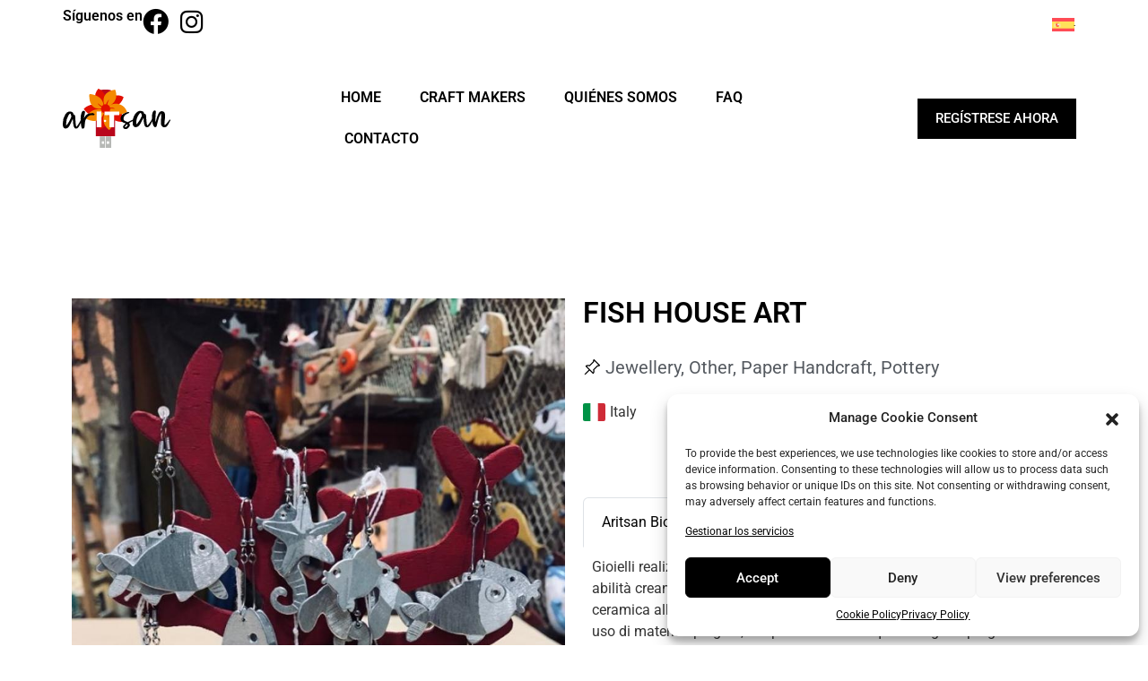

--- FILE ---
content_type: text/html; charset=UTF-8
request_url: https://seniorcrafts.nkey.it/es/craftsman/fish-house-art/
body_size: 21893
content:
<!doctype html>
<html lang="es-ES">
<head>
	<meta charset="UTF-8">
	<meta name="viewport" content="width=device-width, initial-scale=1">
	<link rel="profile" href="https://gmpg.org/xfn/11">
	<meta name='robots' content='index, follow, max-image-preview:large, max-snippet:-1, max-video-preview:-1' />
<link rel="alternate" hreflang="en" href="https://seniorcrafts.nkey.it/craftsman/fish-house-art/" />
<link rel="alternate" hreflang="it" href="https://seniorcrafts.nkey.it/it/craftsman/fish-house-art/" />
<link rel="alternate" hreflang="pl" href="https://seniorcrafts.nkey.it/pl/craftsman/fish-house-art/" />
<link rel="alternate" hreflang="pt-pt" href="https://seniorcrafts.nkey.it/pt-pt/craftsman/fish-house-art/" />
<link rel="alternate" hreflang="ro" href="https://seniorcrafts.nkey.it/ro/craftsman/fish-house-art/" />
<link rel="alternate" hreflang="es" href="https://seniorcrafts.nkey.it/es/craftsman/fish-house-art/" />
<link rel="alternate" hreflang="mt" href="https://seniorcrafts.nkey.it/mt/craftsman/fish-house-art/" />
<link rel="alternate" hreflang="x-default" href="https://seniorcrafts.nkey.it/craftsman/fish-house-art/" />

	<!-- This site is optimized with the Yoast SEO plugin v25.2 - https://yoast.com/wordpress/plugins/seo/ -->
	<title>FISH HOUSE ART - ArITsan</title>
	<link rel="canonical" href="https://seniorcrafts.nkey.it/craftsman/fish-house-art/" />
	<meta property="og:locale" content="es_ES" />
	<meta property="og:type" content="article" />
	<meta property="og:title" content="FISH HOUSE ART - ArITsan" />
	<meta property="og:url" content="https://seniorcrafts.nkey.it/craftsman/fish-house-art/" />
	<meta property="og:site_name" content="ArITsan" />
	<meta property="article:modified_time" content="2023-10-31T11:37:51+00:00" />
	<meta name="twitter:card" content="summary_large_image" />
	<script type="application/ld+json" class="yoast-schema-graph">{"@context":"https://schema.org","@graph":[{"@type":"WebPage","@id":"https://seniorcrafts.nkey.it/craftsman/fish-house-art/","url":"https://seniorcrafts.nkey.it/craftsman/fish-house-art/","name":"FISH HOUSE ART - ArITsan","isPartOf":{"@id":"https://seniorcrafts.nkey.it/#website"},"datePublished":"2023-06-06T13:07:55+00:00","dateModified":"2023-10-31T11:37:51+00:00","breadcrumb":{"@id":"https://seniorcrafts.nkey.it/craftsman/fish-house-art/#breadcrumb"},"inLanguage":"es","potentialAction":[{"@type":"ReadAction","target":["https://seniorcrafts.nkey.it/craftsman/fish-house-art/"]}]},{"@type":"BreadcrumbList","@id":"https://seniorcrafts.nkey.it/craftsman/fish-house-art/#breadcrumb","itemListElement":[{"@type":"ListItem","position":1,"name":"Home","item":"https://seniorcrafts.nkey.it/"},{"@type":"ListItem","position":2,"name":"Craftsmen","item":"https://seniorcrafts.nkey.it/craftsmen/"},{"@type":"ListItem","position":3,"name":"FISH HOUSE ART"}]},{"@type":"WebSite","@id":"https://seniorcrafts.nkey.it/#website","url":"https://seniorcrafts.nkey.it/","name":"ArITsan","description":"Tell your story and promote your craft on the ArITsan digital archive.","publisher":{"@id":"https://seniorcrafts.nkey.it/#organization"},"alternateName":"ArITsan digital archive","potentialAction":[{"@type":"SearchAction","target":{"@type":"EntryPoint","urlTemplate":"https://seniorcrafts.nkey.it/?s={search_term_string}"},"query-input":{"@type":"PropertyValueSpecification","valueRequired":true,"valueName":"search_term_string"}}],"inLanguage":"es"},{"@type":"Organization","@id":"https://seniorcrafts.nkey.it/#organization","name":"ArITsan","url":"https://seniorcrafts.nkey.it/","logo":{"@type":"ImageObject","inLanguage":"es","@id":"https://seniorcrafts.nkey.it/#/schema/logo/image/","url":"https://seniorcrafts.nkey.it/wp-content/uploads/2022/11/ArITsan-logo.webp","contentUrl":"https://seniorcrafts.nkey.it/wp-content/uploads/2022/11/ArITsan-logo.webp","width":338,"height":210,"caption":"ArITsan"},"image":{"@id":"https://seniorcrafts.nkey.it/#/schema/logo/image/"}}]}</script>
	<!-- / Yoast SEO plugin. -->


<link rel='dns-prefetch' href='//cdn.jsdelivr.net' />
<link rel='dns-prefetch' href='//ajax.googleapis.com' />
<link rel='dns-prefetch' href='//cdnjs.cloudflare.com' />
<link rel="alternate" type="application/rss+xml" title="ArITsan &raquo; Feed" href="https://seniorcrafts.nkey.it/es/feed/" />
<link rel="alternate" type="application/rss+xml" title="ArITsan &raquo; Feed de los comentarios" href="https://seniorcrafts.nkey.it/es/comments/feed/" />
<link rel="alternate" title="oEmbed (JSON)" type="application/json+oembed" href="https://seniorcrafts.nkey.it/es/wp-json/oembed/1.0/embed?url=https%3A%2F%2Fseniorcrafts.nkey.it%2Fes%2Fcraftsman%2Ffish-house-art%2F" />
<link rel="alternate" title="oEmbed (XML)" type="text/xml+oembed" href="https://seniorcrafts.nkey.it/es/wp-json/oembed/1.0/embed?url=https%3A%2F%2Fseniorcrafts.nkey.it%2Fes%2Fcraftsman%2Ffish-house-art%2F&#038;format=xml" />
<style id='wp-img-auto-sizes-contain-inline-css'>
img:is([sizes=auto i],[sizes^="auto," i]){contain-intrinsic-size:3000px 1500px}
/*# sourceURL=wp-img-auto-sizes-contain-inline-css */
</style>
<style id='wp-emoji-styles-inline-css'>

	img.wp-smiley, img.emoji {
		display: inline !important;
		border: none !important;
		box-shadow: none !important;
		height: 1em !important;
		width: 1em !important;
		margin: 0 0.07em !important;
		vertical-align: -0.1em !important;
		background: none !important;
		padding: 0 !important;
	}
/*# sourceURL=wp-emoji-styles-inline-css */
</style>
<link rel='stylesheet' id='wpml-legacy-dropdown-0-css' href='https://seniorcrafts.nkey.it/wp-content/plugins/sitepress-multilingual-cms/templates/language-switchers/legacy-dropdown/style.min.css?ver=1' media='all' />
<style id='wpml-legacy-dropdown-0-inline-css'>
.wpml-ls-statics-shortcode_actions, .wpml-ls-statics-shortcode_actions .wpml-ls-sub-menu, .wpml-ls-statics-shortcode_actions a {border-color:#ffffff;}
/*# sourceURL=wpml-legacy-dropdown-0-inline-css */
</style>
<link rel='stylesheet' id='cmplz-general-css' href='https://seniorcrafts.nkey.it/wp-content/plugins/complianz-gdpr/assets/css/cookieblocker.min.css?ver=1748936750' media='all' />
<link rel='stylesheet' id='bootstrap-css' href='https://cdn.jsdelivr.net/npm/bootstrap@5.2.2/dist/css/bootstrap.min.css?ver=6.9' media='all' />
<link rel='stylesheet' id='flags-icon-css' href='https://cdnjs.cloudflare.com/ajax/libs/flag-icon-css/6.6.6/css/flag-icons.min.css?ver=6.9' media='all' />
<link rel='stylesheet' id='FontAwesome-css' href='https://cdnjs.cloudflare.com/ajax/libs/font-awesome/6.2.1/css/fontawesome.min.css?ver=6.9' media='all' />
<link rel='stylesheet' id='hello-elementor-css' href='https://seniorcrafts.nkey.it/wp-content/themes/hello-elementor/style.min.css?ver=3.4.3' media='all' />
<link rel='stylesheet' id='hello-elementor-theme-style-css' href='https://seniorcrafts.nkey.it/wp-content/themes/hello-elementor/theme.min.css?ver=3.4.3' media='all' />
<link rel='stylesheet' id='hello-elementor-header-footer-css' href='https://seniorcrafts.nkey.it/wp-content/themes/hello-elementor/header-footer.min.css?ver=3.4.3' media='all' />
<link rel='stylesheet' id='elementor-frontend-css' href='https://seniorcrafts.nkey.it/wp-content/plugins/elementor/assets/css/frontend.min.css?ver=3.29.1' media='all' />
<link rel='stylesheet' id='elementor-post-5-css' href='https://seniorcrafts.nkey.it/wp-content/uploads/elementor/css/post-5.css?ver=1748937854' media='all' />
<link rel='stylesheet' id='widget-heading-css' href='https://seniorcrafts.nkey.it/wp-content/plugins/elementor/assets/css/widget-heading.min.css?ver=3.29.1' media='all' />
<link rel='stylesheet' id='widget-social-icons-css' href='https://seniorcrafts.nkey.it/wp-content/plugins/elementor/assets/css/widget-social-icons.min.css?ver=3.29.1' media='all' />
<link rel='stylesheet' id='e-apple-webkit-css' href='https://seniorcrafts.nkey.it/wp-content/plugins/elementor/assets/css/conditionals/apple-webkit.min.css?ver=3.29.1' media='all' />
<link rel='stylesheet' id='widget-image-css' href='https://seniorcrafts.nkey.it/wp-content/plugins/elementor/assets/css/widget-image.min.css?ver=3.29.1' media='all' />
<link rel='stylesheet' id='widget-nav-menu-css' href='https://seniorcrafts.nkey.it/wp-content/plugins/elementor-pro/assets/css/widget-nav-menu.min.css?ver=3.29.1' media='all' />
<link rel='stylesheet' id='widget-divider-css' href='https://seniorcrafts.nkey.it/wp-content/plugins/elementor/assets/css/widget-divider.min.css?ver=3.29.1' media='all' />
<link rel='stylesheet' id='widget-post-info-css' href='https://seniorcrafts.nkey.it/wp-content/plugins/elementor-pro/assets/css/widget-post-info.min.css?ver=3.29.1' media='all' />
<link rel='stylesheet' id='widget-icon-list-css' href='https://seniorcrafts.nkey.it/wp-content/plugins/elementor/assets/css/widget-icon-list.min.css?ver=3.29.1' media='all' />
<link rel='stylesheet' id='elementor-icons-shared-0-css' href='https://seniorcrafts.nkey.it/wp-content/plugins/elementor/assets/lib/font-awesome/css/fontawesome.min.css?ver=5.15.3' media='all' />
<link rel='stylesheet' id='elementor-icons-fa-regular-css' href='https://seniorcrafts.nkey.it/wp-content/plugins/elementor/assets/lib/font-awesome/css/regular.min.css?ver=5.15.3' media='all' />
<link rel='stylesheet' id='elementor-icons-fa-solid-css' href='https://seniorcrafts.nkey.it/wp-content/plugins/elementor/assets/lib/font-awesome/css/solid.min.css?ver=5.15.3' media='all' />
<link rel='stylesheet' id='swiper-css' href='https://seniorcrafts.nkey.it/wp-content/plugins/elementor/assets/lib/swiper/v8/css/swiper.min.css?ver=8.4.5' media='all' />
<link rel='stylesheet' id='e-swiper-css' href='https://seniorcrafts.nkey.it/wp-content/plugins/elementor/assets/css/conditionals/e-swiper.min.css?ver=3.29.1' media='all' />
<link rel='stylesheet' id='widget-gallery-css' href='https://seniorcrafts.nkey.it/wp-content/plugins/elementor-pro/assets/css/widget-gallery.min.css?ver=3.29.1' media='all' />
<link rel='stylesheet' id='elementor-gallery-css' href='https://seniorcrafts.nkey.it/wp-content/plugins/elementor/assets/lib/e-gallery/css/e-gallery.min.css?ver=1.2.0' media='all' />
<link rel='stylesheet' id='e-transitions-css' href='https://seniorcrafts.nkey.it/wp-content/plugins/elementor-pro/assets/css/conditionals/transitions.min.css?ver=3.29.1' media='all' />
<link rel='stylesheet' id='widget-video-css' href='https://seniorcrafts.nkey.it/wp-content/plugins/elementor/assets/css/widget-video.min.css?ver=3.29.1' media='all' />
<link rel='stylesheet' id='e-popup-css' href='https://seniorcrafts.nkey.it/wp-content/plugins/elementor-pro/assets/css/conditionals/popup.min.css?ver=3.29.1' media='all' />
<link rel='stylesheet' id='elementor-icons-css' href='https://seniorcrafts.nkey.it/wp-content/plugins/elementor/assets/lib/eicons/css/elementor-icons.min.css?ver=5.40.0' media='all' />
<link rel='stylesheet' id='elementor-post-12131-css' href='https://seniorcrafts.nkey.it/wp-content/uploads/elementor/css/post-12131.css?ver=1748937925' media='all' />
<link rel='stylesheet' id='elementor-post-12133-css' href='https://seniorcrafts.nkey.it/wp-content/uploads/elementor/css/post-12133.css?ver=1748937925' media='all' />
<link rel='stylesheet' id='elementor-post-111-css' href='https://seniorcrafts.nkey.it/wp-content/uploads/elementor/css/post-111.css?ver=1748937914' media='all' />
<link rel='stylesheet' id='elementor-post-1600-css' href='https://seniorcrafts.nkey.it/wp-content/uploads/elementor/css/post-1600.css?ver=1748937854' media='all' />
<link rel='stylesheet' id='craftsaman-style-css' href='https://seniorcrafts.nkey.it/wp-content/themes/craftsman/style.css?ver=1.0.0' media='all' />
<link rel='stylesheet' id='elementor-gf-local-roboto-css' href='https://seniorcrafts.nkey.it/wp-content/uploads/elementor/google-fonts/css/roboto.css?ver=1748937412' media='all' />
<link rel='stylesheet' id='elementor-gf-local-robotoslab-css' href='https://seniorcrafts.nkey.it/wp-content/uploads/elementor/google-fonts/css/robotoslab.css?ver=1748937404' media='all' />
<link rel='stylesheet' id='elementor-icons-fa-brands-css' href='https://seniorcrafts.nkey.it/wp-content/plugins/elementor/assets/lib/font-awesome/css/brands.min.css?ver=5.15.3' media='all' />
<script id="wpml-cookie-js-extra">
var wpml_cookies = {"wp-wpml_current_language":{"value":"es","expires":1,"path":"/"}};
var wpml_cookies = {"wp-wpml_current_language":{"value":"es","expires":1,"path":"/"}};
//# sourceURL=wpml-cookie-js-extra
</script>
<script src="https://seniorcrafts.nkey.it/wp-content/plugins/sitepress-multilingual-cms/res/js/cookies/language-cookie.js?ver=476000" id="wpml-cookie-js" defer data-wp-strategy="defer"></script>
<script src="https://seniorcrafts.nkey.it/wp-content/plugins/sitepress-multilingual-cms/templates/language-switchers/legacy-dropdown/script.min.js?ver=1" id="wpml-legacy-dropdown-0-js"></script>
<script src="https://seniorcrafts.nkey.it/wp-includes/js/jquery/jquery.min.js?ver=3.7.1" id="jquery-core-js"></script>
<script src="https://seniorcrafts.nkey.it/wp-includes/js/jquery/jquery-migrate.min.js?ver=3.4.1" id="jquery-migrate-js"></script>
<link rel="https://api.w.org/" href="https://seniorcrafts.nkey.it/es/wp-json/" /><link rel="alternate" title="JSON" type="application/json" href="https://seniorcrafts.nkey.it/es/wp-json/wp/v2/craftsman/19377" /><link rel="EditURI" type="application/rsd+xml" title="RSD" href="https://seniorcrafts.nkey.it/xmlrpc.php?rsd" />
<meta name="generator" content="WordPress 6.9" />
<link rel='shortlink' href='https://seniorcrafts.nkey.it/es/?p=19377' />
<meta name="generator" content="WPML ver:4.7.6 stt:1,27,34,40,41,44,2;" />
			<style>.cmplz-hidden {
					display: none !important;
				}</style><script src="https://www.google.com/recaptcha/api.js" async defer></script><link rel="stylesheet" href="https://cdnjs.cloudflare.com/ajax/libs/font-awesome/6.2.1/css/all.min.css" integrity="sha512-MV7K8+y+gLIBoVD59lQIYicR65iaqukzvf/nwasF0nqhPay5w/9lJmVM2hMDcnK1OnMGCdVK+iQrJ7lzPJQd1w==" crossorigin="anonymous" referrerpolicy="no-referrer" /><meta name="generator" content="Elementor 3.29.1; features: additional_custom_breakpoints, e_local_google_fonts; settings: css_print_method-external, google_font-enabled, font_display-swap">
<style type="text/css" id="filter-everything-inline-css">.wpc-orderby-select{width:100%}.wpc-filters-open-button-container{display:none}.wpc-debug-message{padding:16px;font-size:14px;border:1px dashed #ccc;margin-bottom:20px}.wpc-debug-title{visibility:hidden}.wpc-button-inner,.wpc-chip-content{display:flex;align-items:center}.wpc-icon-html-wrapper{position:relative;margin-right:10px;top:2px}.wpc-icon-html-wrapper span{display:block;height:1px;width:18px;border-radius:3px;background:#2c2d33;margin-bottom:4px;position:relative}span.wpc-icon-line-1:after,span.wpc-icon-line-2:after,span.wpc-icon-line-3:after{content:"";display:block;width:3px;height:3px;border:1px solid #2c2d33;background-color:#fff;position:absolute;top:-2px;box-sizing:content-box}span.wpc-icon-line-3:after{border-radius:50%;left:2px}span.wpc-icon-line-1:after{border-radius:50%;left:5px}span.wpc-icon-line-2:after{border-radius:50%;left:12px}body .wpc-filters-open-button-container a.wpc-filters-open-widget,body .wpc-filters-open-button-container a.wpc-open-close-filters-button{display:inline-block;text-align:left;border:1px solid #2c2d33;border-radius:2px;line-height:1.5;padding:7px 12px;background-color:transparent;color:#2c2d33;box-sizing:border-box;text-decoration:none!important;font-weight:400;transition:none;position:relative}@media screen and (max-width:768px){.wpc_show_bottom_widget .wpc-filters-open-button-container,.wpc_show_open_close_button .wpc-filters-open-button-container{display:block}.wpc_show_bottom_widget .wpc-filters-open-button-container{margin-top:1em;margin-bottom:1em}}</style>
			<style>
				.e-con.e-parent:nth-of-type(n+4):not(.e-lazyloaded):not(.e-no-lazyload),
				.e-con.e-parent:nth-of-type(n+4):not(.e-lazyloaded):not(.e-no-lazyload) * {
					background-image: none !important;
				}
				@media screen and (max-height: 1024px) {
					.e-con.e-parent:nth-of-type(n+3):not(.e-lazyloaded):not(.e-no-lazyload),
					.e-con.e-parent:nth-of-type(n+3):not(.e-lazyloaded):not(.e-no-lazyload) * {
						background-image: none !important;
					}
				}
				@media screen and (max-height: 640px) {
					.e-con.e-parent:nth-of-type(n+2):not(.e-lazyloaded):not(.e-no-lazyload),
					.e-con.e-parent:nth-of-type(n+2):not(.e-lazyloaded):not(.e-no-lazyload) * {
						background-image: none !important;
					}
				}
			</style>
			<link rel="icon" href="https://seniorcrafts.nkey.it/wp-content/uploads/2022/11/cropped-ArITsan-logo-32x32.webp" sizes="32x32" />
<link rel="icon" href="https://seniorcrafts.nkey.it/wp-content/uploads/2022/11/cropped-ArITsan-logo-192x192.webp" sizes="192x192" />
<link rel="apple-touch-icon" href="https://seniorcrafts.nkey.it/wp-content/uploads/2022/11/cropped-ArITsan-logo-180x180.webp" />
<meta name="msapplication-TileImage" content="https://seniorcrafts.nkey.it/wp-content/uploads/2022/11/cropped-ArITsan-logo-270x270.webp" />
<style id='global-styles-inline-css'>
:root{--wp--preset--aspect-ratio--square: 1;--wp--preset--aspect-ratio--4-3: 4/3;--wp--preset--aspect-ratio--3-4: 3/4;--wp--preset--aspect-ratio--3-2: 3/2;--wp--preset--aspect-ratio--2-3: 2/3;--wp--preset--aspect-ratio--16-9: 16/9;--wp--preset--aspect-ratio--9-16: 9/16;--wp--preset--color--black: #000000;--wp--preset--color--cyan-bluish-gray: #abb8c3;--wp--preset--color--white: #ffffff;--wp--preset--color--pale-pink: #f78da7;--wp--preset--color--vivid-red: #cf2e2e;--wp--preset--color--luminous-vivid-orange: #ff6900;--wp--preset--color--luminous-vivid-amber: #fcb900;--wp--preset--color--light-green-cyan: #7bdcb5;--wp--preset--color--vivid-green-cyan: #00d084;--wp--preset--color--pale-cyan-blue: #8ed1fc;--wp--preset--color--vivid-cyan-blue: #0693e3;--wp--preset--color--vivid-purple: #9b51e0;--wp--preset--gradient--vivid-cyan-blue-to-vivid-purple: linear-gradient(135deg,rgb(6,147,227) 0%,rgb(155,81,224) 100%);--wp--preset--gradient--light-green-cyan-to-vivid-green-cyan: linear-gradient(135deg,rgb(122,220,180) 0%,rgb(0,208,130) 100%);--wp--preset--gradient--luminous-vivid-amber-to-luminous-vivid-orange: linear-gradient(135deg,rgb(252,185,0) 0%,rgb(255,105,0) 100%);--wp--preset--gradient--luminous-vivid-orange-to-vivid-red: linear-gradient(135deg,rgb(255,105,0) 0%,rgb(207,46,46) 100%);--wp--preset--gradient--very-light-gray-to-cyan-bluish-gray: linear-gradient(135deg,rgb(238,238,238) 0%,rgb(169,184,195) 100%);--wp--preset--gradient--cool-to-warm-spectrum: linear-gradient(135deg,rgb(74,234,220) 0%,rgb(151,120,209) 20%,rgb(207,42,186) 40%,rgb(238,44,130) 60%,rgb(251,105,98) 80%,rgb(254,248,76) 100%);--wp--preset--gradient--blush-light-purple: linear-gradient(135deg,rgb(255,206,236) 0%,rgb(152,150,240) 100%);--wp--preset--gradient--blush-bordeaux: linear-gradient(135deg,rgb(254,205,165) 0%,rgb(254,45,45) 50%,rgb(107,0,62) 100%);--wp--preset--gradient--luminous-dusk: linear-gradient(135deg,rgb(255,203,112) 0%,rgb(199,81,192) 50%,rgb(65,88,208) 100%);--wp--preset--gradient--pale-ocean: linear-gradient(135deg,rgb(255,245,203) 0%,rgb(182,227,212) 50%,rgb(51,167,181) 100%);--wp--preset--gradient--electric-grass: linear-gradient(135deg,rgb(202,248,128) 0%,rgb(113,206,126) 100%);--wp--preset--gradient--midnight: linear-gradient(135deg,rgb(2,3,129) 0%,rgb(40,116,252) 100%);--wp--preset--font-size--small: 13px;--wp--preset--font-size--medium: 20px;--wp--preset--font-size--large: 36px;--wp--preset--font-size--x-large: 42px;--wp--preset--spacing--20: 0.44rem;--wp--preset--spacing--30: 0.67rem;--wp--preset--spacing--40: 1rem;--wp--preset--spacing--50: 1.5rem;--wp--preset--spacing--60: 2.25rem;--wp--preset--spacing--70: 3.38rem;--wp--preset--spacing--80: 5.06rem;--wp--preset--shadow--natural: 6px 6px 9px rgba(0, 0, 0, 0.2);--wp--preset--shadow--deep: 12px 12px 50px rgba(0, 0, 0, 0.4);--wp--preset--shadow--sharp: 6px 6px 0px rgba(0, 0, 0, 0.2);--wp--preset--shadow--outlined: 6px 6px 0px -3px rgb(255, 255, 255), 6px 6px rgb(0, 0, 0);--wp--preset--shadow--crisp: 6px 6px 0px rgb(0, 0, 0);}:root { --wp--style--global--content-size: 800px;--wp--style--global--wide-size: 1200px; }:where(body) { margin: 0; }.wp-site-blocks > .alignleft { float: left; margin-right: 2em; }.wp-site-blocks > .alignright { float: right; margin-left: 2em; }.wp-site-blocks > .aligncenter { justify-content: center; margin-left: auto; margin-right: auto; }:where(.wp-site-blocks) > * { margin-block-start: 24px; margin-block-end: 0; }:where(.wp-site-blocks) > :first-child { margin-block-start: 0; }:where(.wp-site-blocks) > :last-child { margin-block-end: 0; }:root { --wp--style--block-gap: 24px; }:root :where(.is-layout-flow) > :first-child{margin-block-start: 0;}:root :where(.is-layout-flow) > :last-child{margin-block-end: 0;}:root :where(.is-layout-flow) > *{margin-block-start: 24px;margin-block-end: 0;}:root :where(.is-layout-constrained) > :first-child{margin-block-start: 0;}:root :where(.is-layout-constrained) > :last-child{margin-block-end: 0;}:root :where(.is-layout-constrained) > *{margin-block-start: 24px;margin-block-end: 0;}:root :where(.is-layout-flex){gap: 24px;}:root :where(.is-layout-grid){gap: 24px;}.is-layout-flow > .alignleft{float: left;margin-inline-start: 0;margin-inline-end: 2em;}.is-layout-flow > .alignright{float: right;margin-inline-start: 2em;margin-inline-end: 0;}.is-layout-flow > .aligncenter{margin-left: auto !important;margin-right: auto !important;}.is-layout-constrained > .alignleft{float: left;margin-inline-start: 0;margin-inline-end: 2em;}.is-layout-constrained > .alignright{float: right;margin-inline-start: 2em;margin-inline-end: 0;}.is-layout-constrained > .aligncenter{margin-left: auto !important;margin-right: auto !important;}.is-layout-constrained > :where(:not(.alignleft):not(.alignright):not(.alignfull)){max-width: var(--wp--style--global--content-size);margin-left: auto !important;margin-right: auto !important;}.is-layout-constrained > .alignwide{max-width: var(--wp--style--global--wide-size);}body .is-layout-flex{display: flex;}.is-layout-flex{flex-wrap: wrap;align-items: center;}.is-layout-flex > :is(*, div){margin: 0;}body .is-layout-grid{display: grid;}.is-layout-grid > :is(*, div){margin: 0;}body{padding-top: 0px;padding-right: 0px;padding-bottom: 0px;padding-left: 0px;}a:where(:not(.wp-element-button)){text-decoration: underline;}:root :where(.wp-element-button, .wp-block-button__link){background-color: #32373c;border-width: 0;color: #fff;font-family: inherit;font-size: inherit;font-style: inherit;font-weight: inherit;letter-spacing: inherit;line-height: inherit;padding-top: calc(0.667em + 2px);padding-right: calc(1.333em + 2px);padding-bottom: calc(0.667em + 2px);padding-left: calc(1.333em + 2px);text-decoration: none;text-transform: inherit;}.has-black-color{color: var(--wp--preset--color--black) !important;}.has-cyan-bluish-gray-color{color: var(--wp--preset--color--cyan-bluish-gray) !important;}.has-white-color{color: var(--wp--preset--color--white) !important;}.has-pale-pink-color{color: var(--wp--preset--color--pale-pink) !important;}.has-vivid-red-color{color: var(--wp--preset--color--vivid-red) !important;}.has-luminous-vivid-orange-color{color: var(--wp--preset--color--luminous-vivid-orange) !important;}.has-luminous-vivid-amber-color{color: var(--wp--preset--color--luminous-vivid-amber) !important;}.has-light-green-cyan-color{color: var(--wp--preset--color--light-green-cyan) !important;}.has-vivid-green-cyan-color{color: var(--wp--preset--color--vivid-green-cyan) !important;}.has-pale-cyan-blue-color{color: var(--wp--preset--color--pale-cyan-blue) !important;}.has-vivid-cyan-blue-color{color: var(--wp--preset--color--vivid-cyan-blue) !important;}.has-vivid-purple-color{color: var(--wp--preset--color--vivid-purple) !important;}.has-black-background-color{background-color: var(--wp--preset--color--black) !important;}.has-cyan-bluish-gray-background-color{background-color: var(--wp--preset--color--cyan-bluish-gray) !important;}.has-white-background-color{background-color: var(--wp--preset--color--white) !important;}.has-pale-pink-background-color{background-color: var(--wp--preset--color--pale-pink) !important;}.has-vivid-red-background-color{background-color: var(--wp--preset--color--vivid-red) !important;}.has-luminous-vivid-orange-background-color{background-color: var(--wp--preset--color--luminous-vivid-orange) !important;}.has-luminous-vivid-amber-background-color{background-color: var(--wp--preset--color--luminous-vivid-amber) !important;}.has-light-green-cyan-background-color{background-color: var(--wp--preset--color--light-green-cyan) !important;}.has-vivid-green-cyan-background-color{background-color: var(--wp--preset--color--vivid-green-cyan) !important;}.has-pale-cyan-blue-background-color{background-color: var(--wp--preset--color--pale-cyan-blue) !important;}.has-vivid-cyan-blue-background-color{background-color: var(--wp--preset--color--vivid-cyan-blue) !important;}.has-vivid-purple-background-color{background-color: var(--wp--preset--color--vivid-purple) !important;}.has-black-border-color{border-color: var(--wp--preset--color--black) !important;}.has-cyan-bluish-gray-border-color{border-color: var(--wp--preset--color--cyan-bluish-gray) !important;}.has-white-border-color{border-color: var(--wp--preset--color--white) !important;}.has-pale-pink-border-color{border-color: var(--wp--preset--color--pale-pink) !important;}.has-vivid-red-border-color{border-color: var(--wp--preset--color--vivid-red) !important;}.has-luminous-vivid-orange-border-color{border-color: var(--wp--preset--color--luminous-vivid-orange) !important;}.has-luminous-vivid-amber-border-color{border-color: var(--wp--preset--color--luminous-vivid-amber) !important;}.has-light-green-cyan-border-color{border-color: var(--wp--preset--color--light-green-cyan) !important;}.has-vivid-green-cyan-border-color{border-color: var(--wp--preset--color--vivid-green-cyan) !important;}.has-pale-cyan-blue-border-color{border-color: var(--wp--preset--color--pale-cyan-blue) !important;}.has-vivid-cyan-blue-border-color{border-color: var(--wp--preset--color--vivid-cyan-blue) !important;}.has-vivid-purple-border-color{border-color: var(--wp--preset--color--vivid-purple) !important;}.has-vivid-cyan-blue-to-vivid-purple-gradient-background{background: var(--wp--preset--gradient--vivid-cyan-blue-to-vivid-purple) !important;}.has-light-green-cyan-to-vivid-green-cyan-gradient-background{background: var(--wp--preset--gradient--light-green-cyan-to-vivid-green-cyan) !important;}.has-luminous-vivid-amber-to-luminous-vivid-orange-gradient-background{background: var(--wp--preset--gradient--luminous-vivid-amber-to-luminous-vivid-orange) !important;}.has-luminous-vivid-orange-to-vivid-red-gradient-background{background: var(--wp--preset--gradient--luminous-vivid-orange-to-vivid-red) !important;}.has-very-light-gray-to-cyan-bluish-gray-gradient-background{background: var(--wp--preset--gradient--very-light-gray-to-cyan-bluish-gray) !important;}.has-cool-to-warm-spectrum-gradient-background{background: var(--wp--preset--gradient--cool-to-warm-spectrum) !important;}.has-blush-light-purple-gradient-background{background: var(--wp--preset--gradient--blush-light-purple) !important;}.has-blush-bordeaux-gradient-background{background: var(--wp--preset--gradient--blush-bordeaux) !important;}.has-luminous-dusk-gradient-background{background: var(--wp--preset--gradient--luminous-dusk) !important;}.has-pale-ocean-gradient-background{background: var(--wp--preset--gradient--pale-ocean) !important;}.has-electric-grass-gradient-background{background: var(--wp--preset--gradient--electric-grass) !important;}.has-midnight-gradient-background{background: var(--wp--preset--gradient--midnight) !important;}.has-small-font-size{font-size: var(--wp--preset--font-size--small) !important;}.has-medium-font-size{font-size: var(--wp--preset--font-size--medium) !important;}.has-large-font-size{font-size: var(--wp--preset--font-size--large) !important;}.has-x-large-font-size{font-size: var(--wp--preset--font-size--x-large) !important;}
/*# sourceURL=global-styles-inline-css */
</style>
</head>
<body data-cmplz=2 class="wp-singular craftsman-template-default single single-craftsman postid-19377 wp-custom-logo wp-embed-responsive wp-theme-hello-elementor wp-child-theme-craftsman hello-elementor-default wpc_show_open_close_button elementor-default elementor-kit-5 elementor-page-111">


<a class="skip-link screen-reader-text" href="#content">Ir al contenido</a>

		<div data-elementor-type="header" data-elementor-id="12131" class="elementor elementor-12131 elementor-25 elementor-location-header" data-elementor-post-type="elementor_library">
			<div class="elementor-element elementor-element-f49430b e-flex e-con-boxed e-con e-parent" data-id="f49430b" data-element_type="container">
					<div class="e-con-inner">
		<div class="elementor-element elementor-element-9d15602 e-con-full e-flex e-con e-parent" data-id="9d15602" data-element_type="container">
				<div class="elementor-element elementor-element-7e3ac40 elementor-widget__width-auto elementor-widget elementor-widget-heading" data-id="7e3ac40" data-element_type="widget" data-widget_type="heading.default">
				<div class="elementor-widget-container">
					<p class="elementor-heading-title elementor-size-default">Síguenos en</p>				</div>
				</div>
				<div class="elementor-element elementor-element-6362f78 elementor-shape-square elementor-widget__width-auto elementor-grid-0 e-grid-align-center elementor-widget elementor-widget-social-icons" data-id="6362f78" data-element_type="widget" data-widget_type="social-icons.default">
				<div class="elementor-widget-container">
							<div class="elementor-social-icons-wrapper elementor-grid" role="list">
							<span class="elementor-grid-item" role="listitem">
					<a class="elementor-icon elementor-social-icon elementor-social-icon-facebook elementor-repeater-item-89e6eeb" href="https://www.facebook.com/hashtag/aritsanproject" target="_blank">
						<span class="elementor-screen-only">Facebook</span>
						<i class="fab fa-facebook"></i>					</a>
				</span>
							<span class="elementor-grid-item" role="listitem">
					<a class="elementor-icon elementor-social-icon elementor-social-icon-instagram elementor-repeater-item-eb5f525" href="https://www.instagram.com/explore/tags/aritsanproject/" target="_blank">
						<span class="elementor-screen-only">Instagram</span>
						<i class="fab fa-instagram"></i>					</a>
				</span>
					</div>
						</div>
				</div>
				</div>
		<div class="elementor-element elementor-element-701b383 e-flex e-con-boxed e-con e-parent" data-id="701b383" data-element_type="container">
					<div class="e-con-inner">
				<div class="elementor-element elementor-element-8c52031 elementor-widget__width-initial elementor-widget-mobile__width-inherit elementor-widget elementor-widget-wpml-language-switcher" data-id="8c52031" data-element_type="widget" data-widget_type="wpml-language-switcher.default">
				<div class="elementor-widget-container">
					<div class="wpml-elementor-ls">
<div
	 class="wpml-ls-statics-shortcode_actions wpml-ls wpml-ls-legacy-dropdown js-wpml-ls-legacy-dropdown">
	<ul>

		<li tabindex="0" class="wpml-ls-slot-shortcode_actions wpml-ls-item wpml-ls-item-es wpml-ls-current-language wpml-ls-item-legacy-dropdown">
			<a href="#" class="js-wpml-ls-item-toggle wpml-ls-item-toggle">
                                                    <img
            class="wpml-ls-flag"
            src="https://seniorcrafts.nkey.it/wp-content/plugins/sitepress-multilingual-cms/res/flags/es.svg"
            alt="Español"
            width=25
            height=18
    /></a>

			<ul class="wpml-ls-sub-menu">
				
					<li class="wpml-ls-slot-shortcode_actions wpml-ls-item wpml-ls-item-en wpml-ls-first-item">
						<a href="https://seniorcrafts.nkey.it/craftsman/fish-house-art/" class="wpml-ls-link">
                                                                <img
            class="wpml-ls-flag"
            src="https://seniorcrafts.nkey.it/wp-content/plugins/sitepress-multilingual-cms/res/flags/en.svg"
            alt="Inglés"
            width=25
            height=18
    /></a>
					</li>

				
					<li class="wpml-ls-slot-shortcode_actions wpml-ls-item wpml-ls-item-it">
						<a href="https://seniorcrafts.nkey.it/it/craftsman/fish-house-art/" class="wpml-ls-link">
                                                                <img
            class="wpml-ls-flag"
            src="https://seniorcrafts.nkey.it/wp-content/plugins/sitepress-multilingual-cms/res/flags/it.svg"
            alt="Italiano"
            width=25
            height=18
    /></a>
					</li>

				
					<li class="wpml-ls-slot-shortcode_actions wpml-ls-item wpml-ls-item-pl">
						<a href="https://seniorcrafts.nkey.it/pl/craftsman/fish-house-art/" class="wpml-ls-link">
                                                                <img
            class="wpml-ls-flag"
            src="https://seniorcrafts.nkey.it/wp-content/plugins/sitepress-multilingual-cms/res/flags/pl.svg"
            alt="Polaco"
            width=25
            height=18
    /></a>
					</li>

				
					<li class="wpml-ls-slot-shortcode_actions wpml-ls-item wpml-ls-item-pt-pt">
						<a href="https://seniorcrafts.nkey.it/pt-pt/craftsman/fish-house-art/" class="wpml-ls-link">
                                                                <img
            class="wpml-ls-flag"
            src="https://seniorcrafts.nkey.it/wp-content/plugins/sitepress-multilingual-cms/res/flags/pt-pt.svg"
            alt="Portugués, Portugal"
            width=25
            height=18
    /></a>
					</li>

				
					<li class="wpml-ls-slot-shortcode_actions wpml-ls-item wpml-ls-item-ro">
						<a href="https://seniorcrafts.nkey.it/ro/craftsman/fish-house-art/" class="wpml-ls-link">
                                                                <img
            class="wpml-ls-flag"
            src="https://seniorcrafts.nkey.it/wp-content/plugins/sitepress-multilingual-cms/res/flags/ro.svg"
            alt="Rumano"
            width=25
            height=18
    /></a>
					</li>

				
					<li class="wpml-ls-slot-shortcode_actions wpml-ls-item wpml-ls-item-mt wpml-ls-last-item">
						<a href="https://seniorcrafts.nkey.it/mt/craftsman/fish-house-art/" class="wpml-ls-link">
                                                                <img
            class="wpml-ls-flag"
            src="https://seniorcrafts.nkey.it/wp-content/plugins/sitepress-multilingual-cms/res/flags/mt.svg"
            alt="Maltés"
            width=25
            height=18
    /></a>
					</li>

							</ul>

		</li>

	</ul>
</div>
</div>				</div>
				</div>
					</div>
				</div>
					</div>
				</div>
				<section class="elementor-section elementor-top-section elementor-element elementor-element-212d7e7 elementor-section-content-middle elementor-section-boxed elementor-section-height-default elementor-section-height-default" data-id="212d7e7" data-element_type="section">
						<div class="elementor-container elementor-column-gap-no">
					<div class="elementor-column elementor-col-50 elementor-top-column elementor-element elementor-element-56c324d" data-id="56c324d" data-element_type="column">
			<div class="elementor-widget-wrap elementor-element-populated">
						<div class="elementor-element elementor-element-3260af2 elementor-widget elementor-widget-image" data-id="3260af2" data-element_type="widget" data-widget_type="image.default">
				<div class="elementor-widget-container">
																<a href="https://seniorcrafts.nkey.it/es/">
							<img width="800" height="440" src="https://seniorcrafts.nkey.it/wp-content/uploads/2022/11/ArITsan-logo.svg" class="attachment-large size-large wp-image-1773" alt="" />								</a>
															</div>
				</div>
					</div>
		</div>
				<div class="elementor-column elementor-col-50 elementor-top-column elementor-element elementor-element-7b8620c" data-id="7b8620c" data-element_type="column">
			<div class="elementor-widget-wrap elementor-element-populated">
				<div class="elementor-element elementor-element-21d00db e-con-full e-flex e-con e-parent" data-id="21d00db" data-element_type="container">
		<div class="elementor-element elementor-element-c58260d e-con-full e-flex e-con e-parent" data-id="c58260d" data-element_type="container">
				<div class="elementor-element elementor-element-eee1f41 elementor-widget-tablet__width-auto elementor-nav-menu--stretch elementor-nav-menu__text-align-center elementor-nav-menu--dropdown-tablet elementor-nav-menu--toggle elementor-nav-menu--burger elementor-widget elementor-widget-nav-menu" data-id="eee1f41" data-element_type="widget" data-settings="{&quot;full_width&quot;:&quot;stretch&quot;,&quot;layout&quot;:&quot;horizontal&quot;,&quot;submenu_icon&quot;:{&quot;value&quot;:&quot;&lt;i class=\&quot;fas fa-caret-down\&quot;&gt;&lt;\/i&gt;&quot;,&quot;library&quot;:&quot;fa-solid&quot;},&quot;toggle&quot;:&quot;burger&quot;}" data-widget_type="nav-menu.default">
				<div class="elementor-widget-container">
								<nav aria-label="Menu" class="elementor-nav-menu--main elementor-nav-menu__container elementor-nav-menu--layout-horizontal e--pointer-underline e--animation-fade">
				<ul id="menu-1-eee1f41" class="elementor-nav-menu"><li class="menu-item menu-item-type-custom menu-item-object-custom menu-item-6802"><a href="/es/" class="elementor-item">Home</a></li>
<li class="menu-item menu-item-type-custom menu-item-object-custom menu-item-6803"><a href="/es/craftsmen" class="elementor-item">Craft Makers</a></li>
<li class="menu-item menu-item-type-custom menu-item-object-custom menu-item-6804"><a href="/es/about" class="elementor-item">QUIÉNES SOMOS</a></li>
<li class="menu-item menu-item-type-custom menu-item-object-custom menu-item-6805"><a href="/es/faq" class="elementor-item">FAQ</a></li>
<li class="menu-item menu-item-type-custom menu-item-object-custom menu-item-6806"><a href="/es/contact" class="elementor-item">Contacto</a></li>
</ul>			</nav>
					<div class="elementor-menu-toggle" role="button" tabindex="0" aria-label="Menu Toggle" aria-expanded="false">
			<i aria-hidden="true" role="presentation" class="elementor-menu-toggle__icon--open eicon-menu-bar"></i><i aria-hidden="true" role="presentation" class="elementor-menu-toggle__icon--close eicon-close"></i>		</div>
					<nav class="elementor-nav-menu--dropdown elementor-nav-menu__container" aria-hidden="true">
				<ul id="menu-2-eee1f41" class="elementor-nav-menu"><li class="menu-item menu-item-type-custom menu-item-object-custom menu-item-6802"><a href="/es/" class="elementor-item" tabindex="-1">Home</a></li>
<li class="menu-item menu-item-type-custom menu-item-object-custom menu-item-6803"><a href="/es/craftsmen" class="elementor-item" tabindex="-1">Craft Makers</a></li>
<li class="menu-item menu-item-type-custom menu-item-object-custom menu-item-6804"><a href="/es/about" class="elementor-item" tabindex="-1">QUIÉNES SOMOS</a></li>
<li class="menu-item menu-item-type-custom menu-item-object-custom menu-item-6805"><a href="/es/faq" class="elementor-item" tabindex="-1">FAQ</a></li>
<li class="menu-item menu-item-type-custom menu-item-object-custom menu-item-6806"><a href="/es/contact" class="elementor-item" tabindex="-1">Contacto</a></li>
</ul>			</nav>
						</div>
				</div>
				</div>
		<div class="elementor-element elementor-element-82dcfb5 e-con-full elementor-hidden-mobile e-flex e-con e-parent" data-id="82dcfb5" data-element_type="container">
				<div class="elementor-element elementor-element-da5da96 elementor-align-right elementor-mobile-align-right elementor-widget elementor-widget-button" data-id="da5da96" data-element_type="widget" data-widget_type="button.default">
				<div class="elementor-widget-container">
									<div class="elementor-button-wrapper">
					<a class="elementor-button elementor-button-link elementor-size-sm" href="https://seniorcrafts.nkey.it/es/inscripcion/">
						<span class="elementor-button-content-wrapper">
									<span class="elementor-button-text">REGÍSTRESE AHORA</span>
					</span>
					</a>
				</div>
								</div>
				</div>
				</div>
				</div>
					</div>
		</div>
					</div>
		</section>
				</div>
				<div data-elementor-type="single-post" data-elementor-id="111" class="elementor elementor-111 elementor-location-single post-19377 craftsman type-craftsman status-publish hentry craftsman_category-pottery-es craftsman_category-jewellery-es craftsman_category-art-2-es craftsman_category-handcraft-es" data-elementor-post-type="elementor_library">
					<section class="elementor-section elementor-top-section elementor-element elementor-element-80f915f elementor-section-boxed elementor-section-height-default elementor-section-height-default" data-id="80f915f" data-element_type="section">
						<div class="elementor-container elementor-column-gap-default">
					<div class="elementor-column elementor-col-100 elementor-top-column elementor-element elementor-element-9783e92" data-id="9783e92" data-element_type="column">
			<div class="elementor-widget-wrap elementor-element-populated">
						<div class="elementor-element elementor-element-a6e1a0e elementor-widget elementor-widget-button" data-id="a6e1a0e" data-element_type="widget" data-widget_type="button.default">
				<div class="elementor-widget-container">
									<div class="elementor-button-wrapper">
					<a class="elementor-button elementor-button-link elementor-size-sm" href="https://seniorcrafts.nkey.it/">
						<span class="elementor-button-content-wrapper">
						<span class="elementor-button-icon">
				<i aria-hidden="true" class="fas fa-chevron-left"></i>			</span>
									<span class="elementor-button-text">BACK</span>
					</span>
					</a>
				</div>
								</div>
				</div>
					</div>
		</div>
					</div>
		</section>
				<section class="elementor-section elementor-top-section elementor-element elementor-element-c2f7ee4 elementor-section-boxed elementor-section-height-default elementor-section-height-default" data-id="c2f7ee4" data-element_type="section">
						<div class="elementor-container elementor-column-gap-default">
					<div class="elementor-column elementor-col-50 elementor-top-column elementor-element elementor-element-660b876" data-id="660b876" data-element_type="column">
			<div class="elementor-widget-wrap elementor-element-populated">
						<div class="elementor-element elementor-element-245ba7f elementor-widget elementor-widget-shortcode" data-id="245ba7f" data-element_type="widget" data-widget_type="shortcode.default">
				<div class="elementor-widget-container">
					<div class="elementor-element elementor-element-50be214 elementor-widget elementor-widget-image" data-id="50be214" data-element_type="widget" data-widget_type="image.default">
  <div class="elementor-widget-container">
  <img width="983" height="1021" src="https://seniorcrafts.nkey.it/wp-content/uploads/2023/07/71888605_2492433267703981_8235082551463510016_n.jpg" class="attachment-full size-full wp-image-1663" alt="" loading="lazy"> 
  </div>
  </div>		<div class="elementor-shortcode"></div>
						</div>
				</div>
					</div>
		</div>
				<div class="elementor-column elementor-col-50 elementor-top-column elementor-element elementor-element-f473fb3" data-id="f473fb3" data-element_type="column">
			<div class="elementor-widget-wrap elementor-element-populated">
						<div class="elementor-element elementor-element-81b5fc7 elementor-widget elementor-widget-heading" data-id="81b5fc7" data-element_type="widget" data-widget_type="heading.default">
				<div class="elementor-widget-container">
					<h2 class="elementor-heading-title elementor-size-default">FISH HOUSE ART</h2>				</div>
				</div>
				<div class="elementor-element elementor-element-cfb7a46 elementor-widget elementor-widget-post-info" data-id="cfb7a46" data-element_type="widget" data-widget_type="post-info.default">
				<div class="elementor-widget-container">
							<ul class="elementor-icon-list-items elementor-post-info">
								<li class="elementor-icon-list-item elementor-repeater-item-e709b6d" itemprop="about">
										<span class="elementor-icon-list-icon">
								<svg xmlns="http://www.w3.org/2000/svg" width="16" height="16" fill="currentColor" class="bi bi-pin-angle" viewBox="0 0 16 16"><path d="M9.828.722a.5.5 0 0 1 .354.146l4.95 4.95a.5.5 0 0 1 0 .707c-.48.48-1.072.588-1.503.588-.177 0-.335-.018-.46-.039l-3.134 3.134a5.927 5.927 0 0 1 .16 1.013c.046.702-.032 1.687-.72 2.375a.5.5 0 0 1-.707 0l-2.829-2.828-3.182 3.182c-.195.195-1.219.902-1.414.707-.195-.195.512-1.22.707-1.414l3.182-3.182-2.828-2.829a.5.5 0 0 1 0-.707c.688-.688 1.673-.767 2.375-.72a5.922 5.922 0 0 1 1.013.16l3.134-3.133a2.772 2.772 0 0 1-.04-.461c0-.43.108-1.022.589-1.503a.5.5 0 0 1 .353-.146zm.122 2.112v-.002.002zm0-.002v.002a.5.5 0 0 1-.122.51L6.293 6.878a.5.5 0 0 1-.511.12H5.78l-.014-.004a4.507 4.507 0 0 0-.288-.076 4.922 4.922 0 0 0-.765-.116c-.422-.028-.836.008-1.175.15l5.51 5.509c.141-.34.177-.753.149-1.175a4.924 4.924 0 0 0-.192-1.054l-.004-.013v-.001a.5.5 0 0 1 .12-.512l3.536-3.535a.5.5 0 0 1 .532-.115l.096.022c.087.017.208.034.344.034.114 0 .23-.011.343-.04L9.927 2.028c-.029.113-.04.23-.04.343a1.779 1.779 0 0 0 .062.46z"></path></svg>							</span>
									<span class="elementor-icon-list-text elementor-post-info__item elementor-post-info__item--type-terms">
										<span class="elementor-post-info__terms-list">
				<a href="https://seniorcrafts.nkey.it/es/categories/jewellery-es/" class="elementor-post-info__terms-list-item">Jewellery</a>, <a href="https://seniorcrafts.nkey.it/es/categories/art-2-es/" class="elementor-post-info__terms-list-item">Other</a>, <a href="https://seniorcrafts.nkey.it/es/categories/handcraft-es/" class="elementor-post-info__terms-list-item">Paper Handcraft</a>, <a href="https://seniorcrafts.nkey.it/es/categories/pottery-es/" class="elementor-post-info__terms-list-item">Pottery</a>				</span>
					</span>
								</li>
				</ul>
						</div>
				</div>
				<div class="elementor-element elementor-element-a53a72c elementor-widget elementor-widget-shortcode" data-id="a53a72c" data-element_type="widget" data-widget_type="shortcode.default">
				<div class="elementor-widget-container">
					    <li class="elementor-icon-list-item">
        
                <span class="elementor-icon-list-icon">
                <i class="fi fi-it fis craft-country"></i>
                </span>
                <span class="elementor-icon-list-text">Italy</span>
            </a>
    </li>
    		<div class="elementor-shortcode"></div>
						</div>
				</div>
				<div class="elementor-element elementor-element-064961a elementor-widget elementor-widget-shortcode" data-id="064961a" data-element_type="widget" data-widget_type="shortcode.default">
				<div class="elementor-widget-container">
							<div class="elementor-shortcode"></div>
						</div>
				</div>
				<div class="elementor-element elementor-element-c1035c7 elementor-widget elementor-widget-shortcode" data-id="c1035c7" data-element_type="widget" data-widget_type="shortcode.default">
				<div class="elementor-widget-container">
					<div style="margin-top:10px;" class="elementor-element elementor-element-c87aef7 elementor-icon-list--layout-traditional elementor-list-item-link-full_width elementor-widget elementor-widget-icon-list" data-id="c87aef7" data-element_type="widget" data-widget_type="icon-list.default">
	<div class="elementor-widget-container">
			<link rel="stylesheet" href="https://seniorcrafts.nkey.it/wp-content/plugins/elementor/assets/css/widget-icon-list.min.css">		
            <ul class="elementor-icon-list-items">
                

			</ul>
	</div>
</div>
    		<div class="elementor-shortcode"></div>
						</div>
				</div>
				<div class="elementor-element elementor-element-993ced0 elementor-widget elementor-widget-shortcode" data-id="993ced0" data-element_type="widget" data-widget_type="shortcode.default">
				<div class="elementor-widget-container">
					    <script src="https://ajax.googleapis.com/ajax/libs/jquery/3.6.1/jquery.min.js"></script>

   <script>
    function AddReadMore() {
        //This limit you can set after how much characters you want to show Read More.
        var carLmt = 350;
        // Text to show when text is collapsed
        var readMoreTxt = " ... Read More";
        // Text to show when text is expanded
        var readLessTxt = " Read Less";


        //Traverse all selectors with this class and manupulate HTML part to show Read More
        $(".addReadMore").each(function() {
            if ($(this).find(".firstSec").length)
                return;

            var allstr = $(this).text();
            if (allstr.length > carLmt) {
                var firstSet = allstr.substring(0, carLmt);
                var secdHalf = allstr.substring(carLmt, allstr.length);
                var strtoadd = firstSet + "<span class='SecSec'>" + secdHalf + "</span><span class='readMore'  title='Click to Show More'>" + readMoreTxt + "</span><span class='readLess' title='Click to Show Less'>" + readLessTxt + "</span>";
                $(this).html(strtoadd);
            }

        });
        //Read More and Read Less Click Event binding
        $(document).on("click", ".readMore,.readLess", function() {
            $(this).closest(".addReadMore").toggleClass("showlesscontent showmorecontent");
        });
    }
    $(function() {
        //Calling function after Page Load
        AddReadMore();
    });
    </script>
    <!-- Aritsan Bio -->
    <ul class="nav nav-tabs" id="myTab" role="tablist">
  <li class="nav-item" role="presentation">
    <button class="nav-link active craft-nav" id="home-tab" data-bs-toggle="tab" data-bs-target="#home" type="button" role="tab" aria-controls="home" aria-selected="true">Aritsan Biography</button>
  </li>
  <li class="nav-item" role="presentation">
    <button class="nav-link craft-nav" id="profile-tab" data-bs-toggle="tab" data-bs-target="#profile" type="button" role="tab" aria-controls="profile" aria-selected="false">Aritsan Biography - English Version</button>
  </li>
</ul>
<div class="tab-content craftman-tab" id="myTabContent">
  <div class="tab-pane fade show active" id="home" role="tabpanel" aria-labelledby="home-tab"><p class="content addReadMore showlesscontent">Gioielli realizzati con cura e dedizione da artisti che in base alle propria abilità creano gioielli unici con materiali e stili differenti.
Si spazia dalla ceramica alla pietra lavica, all' ottone, anelli, orecchini, preziosi non per l' uso di materiali pregiati, ma per l' estro con i quali vengono progettati e costruiti.
Ogni gioiello è un pezzo creato artigianalmente, e nonostante la somiglianza ognuno è differente dagli altri.
Creazioni ovviamente ispirate al mondo marino dedicate a chi ama l' unicità e lo stile handmade. 

Dettagli dei loro lavori sono visibili sul sito FishHouseArt (https://fishhouseart.it)</p></div>
  <div class="tab-pane fade" id="profile" role="tabpanel" aria-labelledby="profile-tab"><p class="content addReadMore showlesscontent">Jewelery made with care and dedication by artists who, based on their skills, create unique jewelery with different materials and styles. They range from ceramic to lava stone, brass, rings, earrings, precious not for the use of precious materials, but for the creativity with which they are designed and built. Each jewel is a handcrafted piece, and despite the similarity each one is different from the others. Creations obviously inspired by the marine world dedicated to those who love uniqueness and handmade style.

Details of their works can be seen on the FishHouseArt website (https://fishhouseart.it)</p></div>
</div>

<!-- Aritsan Bio -->
		<div class="elementor-shortcode"></div>
						</div>
				</div>
				<div class="elementor-element elementor-element-9c34e08 elementor-widget elementor-widget-read-more" data-id="9c34e08" data-element_type="widget" data-widget_type="read-more.default">
				<div class="elementor-widget-container">
					<div id="more-19377"></div>				</div>
				</div>
					</div>
		</div>
					</div>
		</section>
				<section class="elementor-section elementor-top-section elementor-element elementor-element-f361251 elementor-section-boxed elementor-section-height-default elementor-section-height-default" data-id="f361251" data-element_type="section">
						<div class="elementor-container elementor-column-gap-default">
					<div class="elementor-column elementor-col-100 elementor-top-column elementor-element elementor-element-5c30c5f" data-id="5c30c5f" data-element_type="column">
			<div class="elementor-widget-wrap elementor-element-populated">
						<div class="elementor-element elementor-element-66c7b4d elementor-widget elementor-widget-shortcode" data-id="66c7b4d" data-element_type="widget" data-widget_type="shortcode.default">
				<div class="elementor-widget-container">
					    <div class="elementor-element elementor-element-d4c4361 elementor-icon-list--layout-inline elementor-align-center elementor-list-item-link-full_width elementor-widget elementor-widget-icon-list" data-id="d4c4361" data-element_type="widget" data-widget_type="icon-list.default">
				<div class="elementor-widget-container">
			<link rel="stylesheet" href="https://seniorcrafts.nkey.it/wp-content/plugins/elementor/assets/css/widget-icon-list.min.css">		<ul class="elementor-icon-list-items elementor-inline-items">
			
            
                <li class="elementor-icon-list-item elementor-inline-item social">
                <a href="https://fishhouseart.it/artists/scheda.php?id=16" target="_blank">
                    <span class="elementor-icon-list-icon">
                    <i class="fa-solid fa-link"></i>
                    </span>
                    <span class="elementor-icon-list-text">
                    </span>
                </a>
                </li>						</ul>
				</div>
	</div>
    		<div class="elementor-shortcode"></div>
						</div>
				</div>
				<div class="elementor-element elementor-element-961b680 elementor-widget-divider--view-line elementor-widget elementor-widget-divider" data-id="961b680" data-element_type="widget" data-widget_type="divider.default">
				<div class="elementor-widget-container">
							<div class="elementor-divider">
			<span class="elementor-divider-separator">
						</span>
		</div>
						</div>
				</div>
				<div class="elementor-element elementor-element-d3701de elementor-widget elementor-widget-gallery" data-id="d3701de" data-element_type="widget" data-settings="{&quot;columns&quot;:5,&quot;lazyload&quot;:&quot;yes&quot;,&quot;gallery_layout&quot;:&quot;grid&quot;,&quot;columns_tablet&quot;:2,&quot;columns_mobile&quot;:1,&quot;gap&quot;:{&quot;unit&quot;:&quot;px&quot;,&quot;size&quot;:10,&quot;sizes&quot;:[]},&quot;gap_tablet&quot;:{&quot;unit&quot;:&quot;px&quot;,&quot;size&quot;:10,&quot;sizes&quot;:[]},&quot;gap_mobile&quot;:{&quot;unit&quot;:&quot;px&quot;,&quot;size&quot;:10,&quot;sizes&quot;:[]},&quot;link_to&quot;:&quot;file&quot;,&quot;aspect_ratio&quot;:&quot;3:2&quot;,&quot;overlay_background&quot;:&quot;yes&quot;,&quot;content_hover_animation&quot;:&quot;fade-in&quot;}" data-widget_type="gallery.default">
				<div class="elementor-widget-container">
							<div class="elementor-gallery__container">
							<a class="e-gallery-item elementor-gallery-item elementor-animated-content" href="https://seniorcrafts.nkey.it/wp-content/uploads/2023/07/71888605_2492433267703981_8235082551463510016_n.jpg" data-elementor-open-lightbox="yes" data-elementor-lightbox-slideshow="d3701de" data-elementor-lightbox-title="71888605_2492433267703981_8235082551463510016_n" data-e-action-hash="#elementor-action%3Aaction%3Dlightbox%26settings%[base64]%3D%3D">
					<div class="e-gallery-image elementor-gallery-item__image" data-thumbnail="https://seniorcrafts.nkey.it/wp-content/uploads/2023/07/71888605_2492433267703981_8235082551463510016_n-225x300.jpg" data-width="225" data-height="300" aria-label="" role="img" ></div>
											<div class="elementor-gallery-item__overlay"></div>
														</a>
							<a class="e-gallery-item elementor-gallery-item elementor-animated-content" href="https://seniorcrafts.nkey.it/wp-content/uploads/2023/07/75439233_449428999099883_4092076923587395584_n.jpg" data-elementor-open-lightbox="yes" data-elementor-lightbox-slideshow="d3701de" data-elementor-lightbox-title="75439233_449428999099883_4092076923587395584_n" data-e-action-hash="#elementor-action%3Aaction%3Dlightbox%26settings%[base64]">
					<div class="e-gallery-image elementor-gallery-item__image" data-thumbnail="https://seniorcrafts.nkey.it/wp-content/uploads/2023/07/75439233_449428999099883_4092076923587395584_n-225x300.jpg" data-width="225" data-height="300" aria-label="" role="img" ></div>
											<div class="elementor-gallery-item__overlay"></div>
														</a>
							<a class="e-gallery-item elementor-gallery-item elementor-animated-content" href="https://seniorcrafts.nkey.it/wp-content/uploads/2023/07/ida.jpg" data-elementor-open-lightbox="yes" data-elementor-lightbox-slideshow="d3701de" data-elementor-lightbox-title="ida" data-e-action-hash="#elementor-action%3Aaction%3Dlightbox%26settings%3DeyJpZCI6MTkzNjQsInVybCI6Imh0dHBzOlwvXC9zZW5pb3JjcmFmdHMubmtleS5pdFwvd3AtY29udGVudFwvdXBsb2Fkc1wvMjAyM1wvMDdcL2lkYS5qcGciLCJzbGlkZXNob3ciOiJkMzcwMWRlIn0%3D">
					<div class="e-gallery-image elementor-gallery-item__image" data-thumbnail="https://seniorcrafts.nkey.it/wp-content/uploads/2023/07/ida-225x300.jpg" data-width="225" data-height="300" aria-label="" role="img" ></div>
											<div class="elementor-gallery-item__overlay"></div>
														</a>
							<a class="e-gallery-item elementor-gallery-item elementor-animated-content" href="https://seniorcrafts.nkey.it/wp-content/uploads/2023/07/tea.jpg" data-elementor-open-lightbox="yes" data-elementor-lightbox-slideshow="d3701de" data-elementor-lightbox-title="tea" data-e-action-hash="#elementor-action%3Aaction%3Dlightbox%26settings%3DeyJpZCI6MTkzNzEsInVybCI6Imh0dHBzOlwvXC9zZW5pb3JjcmFmdHMubmtleS5pdFwvd3AtY29udGVudFwvdXBsb2Fkc1wvMjAyM1wvMDdcL3RlYS5qcGciLCJzbGlkZXNob3ciOiJkMzcwMWRlIn0%3D">
					<div class="e-gallery-image elementor-gallery-item__image" data-thumbnail="https://seniorcrafts.nkey.it/wp-content/uploads/2023/07/tea-225x300.jpg" data-width="225" data-height="300" aria-label="" role="img" ></div>
											<div class="elementor-gallery-item__overlay"></div>
														</a>
					</div>
					</div>
				</div>
					</div>
		</div>
					</div>
		</section>
				<section class="elementor-section elementor-top-section elementor-element elementor-element-c6395f5 elementor-section-boxed elementor-section-height-default elementor-section-height-default" data-id="c6395f5" data-element_type="section">
						<div class="elementor-container elementor-column-gap-default">
					<div class="elementor-column elementor-col-100 elementor-top-column elementor-element elementor-element-20a6879" data-id="20a6879" data-element_type="column">
			<div class="elementor-widget-wrap elementor-element-populated">
						<div class="elementor-element elementor-element-a0a8ec9 elementor-widget elementor-widget-shortcode" data-id="a0a8ec9" data-element_type="widget" data-widget_type="shortcode.default">
				<div class="elementor-widget-container">
							<div class="elementor-shortcode"></div>
						</div>
				</div>
				<div class="elementor-element elementor-element-6c54de3 elementor-widget elementor-widget-shortcode" data-id="6c54de3" data-element_type="widget" data-widget_type="shortcode.default">
				<div class="elementor-widget-container">
					<link href="https://vjs.zencdn.net/8.3.0/video-js.css" rel="stylesheet" /><style>.vjs_video_3-dimensions {
    width: 100%;
    height: 35vh;
}</style><script src="https://vjs.zencdn.net/8.3.0/video.min.js"></script>		<div class="elementor-shortcode"></div>
						</div>
				</div>
					</div>
		</div>
					</div>
		</section>
				</div>
				<div data-elementor-type="footer" data-elementor-id="12133" class="elementor elementor-12133 elementor-270 elementor-location-footer" data-elementor-post-type="elementor_library">
					<section class="elementor-section elementor-top-section elementor-element elementor-element-1da6fe69 elementor-section-boxed elementor-section-height-default elementor-section-height-default" data-id="1da6fe69" data-element_type="section">
						<div class="elementor-container elementor-column-gap-default">
					<div class="elementor-column elementor-col-14 elementor-top-column elementor-element elementor-element-107499fc" data-id="107499fc" data-element_type="column">
			<div class="elementor-widget-wrap elementor-element-populated">
						<div class="elementor-element elementor-element-69e51b01 elementor-widget elementor-widget-image" data-id="69e51b01" data-element_type="widget" data-widget_type="image.default">
				<div class="elementor-widget-container">
																<a href="https://proxpert.org/">
							<img width="195" height="70" src="https://seniorcrafts.nkey.it/wp-content/uploads/2022/11/proexpert_rid.jpg" class="attachment-large size-large wp-image-1903" alt="" />								</a>
															</div>
				</div>
					</div>
		</div>
				<div class="elementor-column elementor-col-14 elementor-top-column elementor-element elementor-element-f3d4795" data-id="f3d4795" data-element_type="column">
			<div class="elementor-widget-wrap elementor-element-populated">
						<div class="elementor-element elementor-element-642f23be elementor-widget elementor-widget-image" data-id="642f23be" data-element_type="widget" data-widget_type="image.default">
				<div class="elementor-widget-container">
																<a href="https://www.real-time.org.uk/">
							<img width="119" height="60" src="https://seniorcrafts.nkey.it/wp-content/uploads/2022/11/rt2.png" class="attachment-large size-large wp-image-1928" alt="" />								</a>
															</div>
				</div>
					</div>
		</div>
				<div class="elementor-column elementor-col-14 elementor-top-column elementor-element elementor-element-131ce3da" data-id="131ce3da" data-element_type="column">
			<div class="elementor-widget-wrap elementor-element-populated">
						<div class="elementor-element elementor-element-498a98cc elementor-widget elementor-widget-image" data-id="498a98cc" data-element_type="widget" data-widget_type="image.default">
				<div class="elementor-widget-container">
																<a href="https://www.nkey.it">
							<img width="241" height="72" src="https://seniorcrafts.nkey.it/wp-content/uploads/2022/11/logonkeynew.png" class="attachment-large size-large wp-image-1923" alt="" />								</a>
															</div>
				</div>
					</div>
		</div>
				<div class="elementor-column elementor-col-14 elementor-top-column elementor-element elementor-element-1633cfa" data-id="1633cfa" data-element_type="column">
			<div class="elementor-widget-wrap elementor-element-populated">
						<div class="elementor-element elementor-element-369dfc43 elementor-widget elementor-widget-image" data-id="369dfc43" data-element_type="widget" data-widget_type="image.default">
				<div class="elementor-widget-container">
																<a href="https://www.cebs.org.pl">
							<img width="195" height="70" src="https://seniorcrafts.nkey.it/wp-content/uploads/2022/11/cebsp.png" class="attachment-large size-large wp-image-1893" alt="" />								</a>
															</div>
				</div>
					</div>
		</div>
				<div class="elementor-column elementor-col-14 elementor-top-column elementor-element elementor-element-aeb41c3" data-id="aeb41c3" data-element_type="column">
			<div class="elementor-widget-wrap elementor-element-populated">
						<div class="elementor-element elementor-element-1c9ee952 elementor-widget elementor-widget-image" data-id="1c9ee952" data-element_type="widget" data-widget_type="image.default">
				<div class="elementor-widget-container">
																<a href="https://www.madforeurope.org">
							<img width="416" height="121" src="https://seniorcrafts.nkey.it/wp-content/uploads/2022/11/mad.png" class="attachment-large size-large wp-image-1898" alt="" srcset="https://seniorcrafts.nkey.it/wp-content/uploads/2022/11/mad.png 416w, https://seniorcrafts.nkey.it/wp-content/uploads/2022/11/mad-300x87.png 300w" sizes="(max-width: 416px) 100vw, 416px" />								</a>
															</div>
				</div>
					</div>
		</div>
				<div class="elementor-column elementor-col-14 elementor-top-column elementor-element elementor-element-4989510b" data-id="4989510b" data-element_type="column">
			<div class="elementor-widget-wrap elementor-element-populated">
						<div class="elementor-element elementor-element-70a295ec elementor-widget elementor-widget-image" data-id="70a295ec" data-element_type="widget" data-widget_type="image.default">
				<div class="elementor-widget-container">
																<a href="http://www.trainingtomalta.org/">
							<img width="800" height="641" src="https://seniorcrafts.nkey.it/wp-content/uploads/2022/11/white-logo-1024x820.jpg" class="attachment-large size-large wp-image-7562" alt="" srcset="https://seniorcrafts.nkey.it/wp-content/uploads/2022/11/white-logo-1024x820.jpg 1024w, https://seniorcrafts.nkey.it/wp-content/uploads/2022/11/white-logo-300x240.jpg 300w, https://seniorcrafts.nkey.it/wp-content/uploads/2022/11/white-logo-768x615.jpg 768w, https://seniorcrafts.nkey.it/wp-content/uploads/2022/11/white-logo.jpg 1354w" sizes="(max-width: 800px) 100vw, 800px" />								</a>
															</div>
				</div>
					</div>
		</div>
				<div class="elementor-column elementor-col-14 elementor-top-column elementor-element elementor-element-6a859a49" data-id="6a859a49" data-element_type="column">
			<div class="elementor-widget-wrap elementor-element-populated">
						<div class="elementor-element elementor-element-615e8649 elementor-widget elementor-widget-image" data-id="615e8649" data-element_type="widget" data-widget_type="image.default">
				<div class="elementor-widget-container">
																<a href="https://www.vaiavante.org">
							<img width="195" height="70" src="https://seniorcrafts.nkey.it/wp-content/uploads/2022/11/vaiavantep.png" class="attachment-large size-large wp-image-1918" alt="" />								</a>
															</div>
				</div>
					</div>
		</div>
					</div>
		</section>
				<section class="elementor-section elementor-top-section elementor-element elementor-element-4b158285 elementor-section-boxed elementor-section-height-default elementor-section-height-default" data-id="4b158285" data-element_type="section">
						<div class="elementor-container elementor-column-gap-default">
					<div class="elementor-column elementor-col-100 elementor-top-column elementor-element elementor-element-4f8e6286" data-id="4f8e6286" data-element_type="column">
			<div class="elementor-widget-wrap elementor-element-populated">
						<div class="elementor-element elementor-element-5193e6e1 elementor-widget-divider--view-line_text elementor-hidden-desktop elementor-hidden-tablet elementor-hidden-mobile elementor-widget-divider--element-align-center elementor-widget elementor-widget-divider" data-id="5193e6e1" data-element_type="widget" data-widget_type="divider.default">
				<div class="elementor-widget-container">
							<div class="elementor-divider">
			<span class="elementor-divider-separator">
							<span class="elementor-divider__text elementor-divider__element">
				simpatizantes				</span>
						</span>
		</div>
						</div>
				</div>
				<div class="elementor-element elementor-element-dd9861f elementor-widget elementor-widget-heading" data-id="dd9861f" data-element_type="widget" data-widget_type="heading.default">
				<div class="elementor-widget-container">
					<h6 class="elementor-heading-title elementor-size-default">Un agradecimiento especial a todas las instituciones que han decidido apoyar el proyecto ArITsan</h6>				</div>
				</div>
					</div>
		</div>
					</div>
		</section>
				<section class="elementor-section elementor-top-section elementor-element elementor-element-6c792d15 elementor-section-boxed elementor-section-height-default elementor-section-height-default" data-id="6c792d15" data-element_type="section">
						<div class="elementor-container elementor-column-gap-default">
					<div class="elementor-column elementor-col-20 elementor-top-column elementor-element elementor-element-595788d9" data-id="595788d9" data-element_type="column">
			<div class="elementor-widget-wrap elementor-element-populated">
						<div class="elementor-element elementor-element-775a5f06 elementor-widget elementor-widget-image" data-id="775a5f06" data-element_type="widget" data-widget_type="image.default">
				<div class="elementor-widget-container">
																<a href="https://www.cnapisa.it/">
							<img width="800" height="234" src="https://seniorcrafts.nkey.it/wp-content/uploads/2023/01/cna.jpg" class="attachment-large size-large wp-image-3443" alt="" srcset="https://seniorcrafts.nkey.it/wp-content/uploads/2023/01/cna.jpg 872w, https://seniorcrafts.nkey.it/wp-content/uploads/2023/01/cna-300x88.jpg 300w, https://seniorcrafts.nkey.it/wp-content/uploads/2023/01/cna-768x225.jpg 768w" sizes="(max-width: 800px) 100vw, 800px" />								</a>
															</div>
				</div>
					</div>
		</div>
				<div class="elementor-column elementor-col-20 elementor-top-column elementor-element elementor-element-1041f739" data-id="1041f739" data-element_type="column">
			<div class="elementor-widget-wrap elementor-element-populated">
						<div class="elementor-element elementor-element-73951905 elementor-widget elementor-widget-image" data-id="73951905" data-element_type="widget" data-widget_type="image.default">
				<div class="elementor-widget-container">
																<a href="https://www.artex.firenze.it/">
							<img width="200" height="100" src="https://seniorcrafts.nkey.it/wp-content/uploads/2023/01/logo_dark.svg" class="attachment-large size-large wp-image-3448" alt="" />								</a>
															</div>
				</div>
					</div>
		</div>
				<div class="elementor-column elementor-col-20 elementor-top-column elementor-element elementor-element-74fbbf8d" data-id="74fbbf8d" data-element_type="column">
			<div class="elementor-widget-wrap elementor-element-populated">
						<div class="elementor-element elementor-element-6e1dd722 elementor-widget elementor-widget-image" data-id="6e1dd722" data-element_type="widget" data-widget_type="image.default">
				<div class="elementor-widget-container">
																<a href="https://skillman.eu/">
							<img width="350" height="105" src="https://seniorcrafts.nkey.it/wp-content/uploads/2023/01/logoskillman-retina.png" class="attachment-large size-large wp-image-3458" alt="" srcset="https://seniorcrafts.nkey.it/wp-content/uploads/2023/01/logoskillman-retina.png 350w, https://seniorcrafts.nkey.it/wp-content/uploads/2023/01/logoskillman-retina-300x90.png 300w" sizes="(max-width: 350px) 100vw, 350px" />								</a>
															</div>
				</div>
					</div>
		</div>
				<div class="elementor-column elementor-col-20 elementor-top-column elementor-element elementor-element-198ab249" data-id="198ab249" data-element_type="column">
			<div class="elementor-widget-wrap elementor-element-populated">
						<div class="elementor-element elementor-element-701b703 elementor-widget elementor-widget-image" data-id="701b703" data-element_type="widget" data-widget_type="image.default">
				<div class="elementor-widget-container">
																<a href="https://wcc-europe.org/">
							<img width="419" height="160" src="https://seniorcrafts.nkey.it/wp-content/uploads/2023/01/wcce.png" class="attachment-large size-large wp-image-3453" alt="" srcset="https://seniorcrafts.nkey.it/wp-content/uploads/2023/01/wcce.png 419w, https://seniorcrafts.nkey.it/wp-content/uploads/2023/01/wcce-300x115.png 300w" sizes="(max-width: 419px) 100vw, 419px" />								</a>
															</div>
				</div>
					</div>
		</div>
				<div class="elementor-column elementor-col-20 elementor-top-column elementor-element elementor-element-b78036d" data-id="b78036d" data-element_type="column">
			<div class="elementor-widget-wrap elementor-element-populated">
						<div class="elementor-element elementor-element-b1d9cc2 elementor-widget elementor-widget-image" data-id="b1d9cc2" data-element_type="widget" data-widget_type="image.default">
				<div class="elementor-widget-container">
																<a href="https://www.cnapisa.it/">
							<img width="250" height="73" src="https://seniorcrafts.nkey.it/wp-content/uploads/2022/11/comune.png" class="attachment-large size-large wp-image-4318" alt="" />								</a>
															</div>
				</div>
					</div>
		</div>
					</div>
		</section>
		<div class="elementor-element elementor-element-c256b27 elementor-hidden-mobile e-flex e-con-boxed e-con e-parent" data-id="c256b27" data-element_type="container">
					<div class="e-con-inner">
		<div class="elementor-element elementor-element-38aa61d e-con-full e-flex e-con e-parent" data-id="38aa61d" data-element_type="container">
				<div class="elementor-element elementor-element-b755102 elementor-widget elementor-widget-image" data-id="b755102" data-element_type="widget" data-widget_type="image.default">
				<div class="elementor-widget-container">
															<img width="800" height="440" src="https://seniorcrafts.nkey.it/wp-content/uploads/2022/11/ArITsan-logo.svg" class="attachment-large size-large wp-image-1773" alt="" />															</div>
				</div>
				</div>
		<div class="elementor-element elementor-element-aa2e854 e-con-full e-flex e-con e-parent" data-id="aa2e854" data-element_type="container">
				<div class="elementor-element elementor-element-0b21bf1 elementor-widget elementor-widget-text-editor" data-id="0b21bf1" data-element_type="widget" data-widget_type="text-editor.default">
				<div class="elementor-widget-container">
									<p>New Educational Approaches for IT and Entrepreneurial Literacy of Senior Artisans</p>
								</div>
				</div>
				</div>
		<div class="elementor-element elementor-element-0173b6c e-con-full e-flex e-con e-parent" data-id="0173b6c" data-element_type="container">
				<div class="elementor-element elementor-element-169a1a5 elementor-nav-menu__align-start elementor-nav-menu--dropdown-mobile elementor-nav-menu--stretch elementor-nav-menu__text-align-center elementor-widget elementor-widget-nav-menu" data-id="169a1a5" data-element_type="widget" data-settings="{&quot;full_width&quot;:&quot;stretch&quot;,&quot;layout&quot;:&quot;horizontal&quot;,&quot;submenu_icon&quot;:{&quot;value&quot;:&quot;&lt;i class=\&quot;fas fa-caret-down\&quot;&gt;&lt;\/i&gt;&quot;,&quot;library&quot;:&quot;fa-solid&quot;}}" data-widget_type="nav-menu.default">
				<div class="elementor-widget-container">
								<nav aria-label="Menu" class="elementor-nav-menu--main elementor-nav-menu__container elementor-nav-menu--layout-horizontal e--pointer-underline e--animation-fade">
				<ul id="menu-1-169a1a5" class="elementor-nav-menu"><li class="menu-item menu-item-type-custom menu-item-object-custom menu-item-8677"><a href="/es/craftsmen" class="elementor-item">Artesanos</a></li>
<li class="menu-item menu-item-type-post_type menu-item-object-page menu-item-8668"><a href="https://seniorcrafts.nkey.it/es/contact/" class="elementor-item">Contacto</a></li>
<li class="menu-item menu-item-type-post_type menu-item-object-page menu-item-8669"><a rel="privacy-policy" href="https://seniorcrafts.nkey.it/es/privacy-policy/" class="elementor-item">Política de privacidad</a></li>
<li class="menu-item menu-item-type-post_type menu-item-object-page menu-item-8670"><a href="https://seniorcrafts.nkey.it/es/cookie-policy/" class="elementor-item">Política de cookies</a></li>
</ul>			</nav>
						<nav class="elementor-nav-menu--dropdown elementor-nav-menu__container" aria-hidden="true">
				<ul id="menu-2-169a1a5" class="elementor-nav-menu"><li class="menu-item menu-item-type-custom menu-item-object-custom menu-item-8677"><a href="/es/craftsmen" class="elementor-item" tabindex="-1">Artesanos</a></li>
<li class="menu-item menu-item-type-post_type menu-item-object-page menu-item-8668"><a href="https://seniorcrafts.nkey.it/es/contact/" class="elementor-item" tabindex="-1">Contacto</a></li>
<li class="menu-item menu-item-type-post_type menu-item-object-page menu-item-8669"><a rel="privacy-policy" href="https://seniorcrafts.nkey.it/es/privacy-policy/" class="elementor-item" tabindex="-1">Política de privacidad</a></li>
<li class="menu-item menu-item-type-post_type menu-item-object-page menu-item-8670"><a href="https://seniorcrafts.nkey.it/es/cookie-policy/" class="elementor-item" tabindex="-1">Política de cookies</a></li>
</ul>			</nav>
						</div>
				</div>
				</div>
		<div class="elementor-element elementor-element-2243900 e-con-full e-flex e-con e-parent" data-id="2243900" data-element_type="container">
				<div class="elementor-element elementor-element-b841f52 elementor-widget elementor-widget-image" data-id="b841f52" data-element_type="widget" data-widget_type="image.default">
				<div class="elementor-widget-container">
															<img width="800" height="158" src="https://seniorcrafts.nkey.it/wp-content/uploads/2022/11/eu_co_funded_en.png" class="attachment-large size-large wp-image-1888" alt="" srcset="https://seniorcrafts.nkey.it/wp-content/uploads/2022/11/eu_co_funded_en.png 1015w, https://seniorcrafts.nkey.it/wp-content/uploads/2022/11/eu_co_funded_en-300x59.png 300w, https://seniorcrafts.nkey.it/wp-content/uploads/2022/11/eu_co_funded_en-768x151.png 768w, https://seniorcrafts.nkey.it/wp-content/uploads/2022/11/eu_co_funded_en-800x158.png 800w" sizes="(max-width: 800px) 100vw, 800px" />															</div>
				</div>
				<div class="elementor-element elementor-element-34517de elementor-widget elementor-widget-heading" data-id="34517de" data-element_type="widget" data-widget_type="heading.default">
				<div class="elementor-widget-container">
					<p class="elementor-heading-title elementor-size-small">PROJECT: <br>2020-1-RO01-KA204-080350 </p>				</div>
				</div>
				</div>
					</div>
				</div>
		<div class="elementor-element elementor-element-7715baf elementor-hidden-desktop elementor-hidden-tablet e-flex e-con-boxed e-con e-parent" data-id="7715baf" data-element_type="container">
					<div class="e-con-inner">
		<div class="elementor-element elementor-element-f3ddef4 e-con-full e-flex e-con e-parent" data-id="f3ddef4" data-element_type="container">
				<div class="elementor-element elementor-element-6965a9d elementor-widget elementor-widget-image" data-id="6965a9d" data-element_type="widget" data-widget_type="image.default">
				<div class="elementor-widget-container">
															<img width="800" height="440" src="https://seniorcrafts.nkey.it/wp-content/uploads/2022/11/ArITsan-logo.svg" class="attachment-large size-large wp-image-1773" alt="" />															</div>
				</div>
				</div>
		<div class="elementor-element elementor-element-0510e53 e-con-full e-flex e-con e-parent" data-id="0510e53" data-element_type="container">
				<div class="elementor-element elementor-element-c31e015 elementor-widget elementor-widget-text-editor" data-id="c31e015" data-element_type="widget" data-widget_type="text-editor.default">
				<div class="elementor-widget-container">
									<p>New Educational Approaches for IT and Entrepreneurial Literacy of Senior Artisans</p>
								</div>
				</div>
				</div>
		<div class="elementor-element elementor-element-0c40879 e-con-full e-flex e-con e-parent" data-id="0c40879" data-element_type="container">
				<div class="elementor-element elementor-element-6193935 elementor-nav-menu__align-center elementor-nav-menu--dropdown-none elementor-widget elementor-widget-nav-menu" data-id="6193935" data-element_type="widget" data-settings="{&quot;layout&quot;:&quot;vertical&quot;,&quot;submenu_icon&quot;:{&quot;value&quot;:&quot;&lt;i class=\&quot;fas fa-caret-down\&quot;&gt;&lt;\/i&gt;&quot;,&quot;library&quot;:&quot;fa-solid&quot;}}" data-widget_type="nav-menu.default">
				<div class="elementor-widget-container">
								<nav aria-label="Menu" class="elementor-nav-menu--main elementor-nav-menu__container elementor-nav-menu--layout-vertical e--pointer-underline e--animation-fade">
				<ul id="menu-1-6193935" class="elementor-nav-menu sm-vertical"><li class="menu-item menu-item-type-custom menu-item-object-custom menu-item-8677"><a href="/es/craftsmen" class="elementor-item">Artesanos</a></li>
<li class="menu-item menu-item-type-post_type menu-item-object-page menu-item-8668"><a href="https://seniorcrafts.nkey.it/es/contact/" class="elementor-item">Contacto</a></li>
<li class="menu-item menu-item-type-post_type menu-item-object-page menu-item-8669"><a rel="privacy-policy" href="https://seniorcrafts.nkey.it/es/privacy-policy/" class="elementor-item">Política de privacidad</a></li>
<li class="menu-item menu-item-type-post_type menu-item-object-page menu-item-8670"><a href="https://seniorcrafts.nkey.it/es/cookie-policy/" class="elementor-item">Política de cookies</a></li>
</ul>			</nav>
						<nav class="elementor-nav-menu--dropdown elementor-nav-menu__container" aria-hidden="true">
				<ul id="menu-2-6193935" class="elementor-nav-menu sm-vertical"><li class="menu-item menu-item-type-custom menu-item-object-custom menu-item-8677"><a href="/es/craftsmen" class="elementor-item" tabindex="-1">Artesanos</a></li>
<li class="menu-item menu-item-type-post_type menu-item-object-page menu-item-8668"><a href="https://seniorcrafts.nkey.it/es/contact/" class="elementor-item" tabindex="-1">Contacto</a></li>
<li class="menu-item menu-item-type-post_type menu-item-object-page menu-item-8669"><a rel="privacy-policy" href="https://seniorcrafts.nkey.it/es/privacy-policy/" class="elementor-item" tabindex="-1">Política de privacidad</a></li>
<li class="menu-item menu-item-type-post_type menu-item-object-page menu-item-8670"><a href="https://seniorcrafts.nkey.it/es/cookie-policy/" class="elementor-item" tabindex="-1">Política de cookies</a></li>
</ul>			</nav>
						</div>
				</div>
				</div>
		<div class="elementor-element elementor-element-26876c9 e-con-full e-flex e-con e-parent" data-id="26876c9" data-element_type="container">
				<div class="elementor-element elementor-element-ff45df7 elementor-widget elementor-widget-image" data-id="ff45df7" data-element_type="widget" data-widget_type="image.default">
				<div class="elementor-widget-container">
															<img width="800" height="158" src="https://seniorcrafts.nkey.it/wp-content/uploads/2022/11/eu_co_funded_en.png" class="attachment-large size-large wp-image-1888" alt="" srcset="https://seniorcrafts.nkey.it/wp-content/uploads/2022/11/eu_co_funded_en.png 1015w, https://seniorcrafts.nkey.it/wp-content/uploads/2022/11/eu_co_funded_en-300x59.png 300w, https://seniorcrafts.nkey.it/wp-content/uploads/2022/11/eu_co_funded_en-768x151.png 768w, https://seniorcrafts.nkey.it/wp-content/uploads/2022/11/eu_co_funded_en-800x158.png 800w" sizes="(max-width: 800px) 100vw, 800px" />															</div>
				</div>
				<div class="elementor-element elementor-element-6f1ee76 elementor-widget elementor-widget-heading" data-id="6f1ee76" data-element_type="widget" data-widget_type="heading.default">
				<div class="elementor-widget-container">
					<p class="elementor-heading-title elementor-size-small">PROJECT:<br> 2020-1-RO01-KA204-080350 </p>				</div>
				</div>
				</div>
					</div>
				</div>
		<div class="elementor-element elementor-element-7281f92 e-flex e-con-boxed e-con e-parent" data-id="7281f92" data-element_type="container">
					<div class="e-con-inner">
		<div class="elementor-element elementor-element-27bba83 e-con-full e-flex e-con e-parent" data-id="27bba83" data-element_type="container">
				<div class="elementor-element elementor-element-edca62f elementor-widget elementor-widget-heading" data-id="edca62f" data-element_type="widget" data-widget_type="heading.default">
				<div class="elementor-widget-container">
					<p class="elementor-heading-title elementor-size-small">El apoyo de la Comisión Europea a la producción de esta publicación no constituye una aprobación de los contenidos, que reflejan únicamente las opiniones de los autores, y la Comisión no se hace responsable del uso que pueda hacerse de la información contenida en la misma.</p>				</div>
				</div>
				<div class="elementor-element elementor-element-ec92b37 elementor-widget elementor-widget-heading" data-id="ec92b37" data-element_type="widget" data-widget_type="heading.default">
				<div class="elementor-widget-container">
					<span class="elementor-heading-title elementor-size-default">Todos los derechos reservados</span>				</div>
				</div>
				</div>
					</div>
				</div>
				</div>
		
<script type="speculationrules">
{"prefetch":[{"source":"document","where":{"and":[{"href_matches":"/es/*"},{"not":{"href_matches":["/wp-*.php","/wp-admin/*","/wp-content/uploads/*","/wp-content/*","/wp-content/plugins/*","/wp-content/themes/craftsman/*","/wp-content/themes/hello-elementor/*","/es/*\\?(.+)"]}},{"not":{"selector_matches":"a[rel~=\"nofollow\"]"}},{"not":{"selector_matches":".no-prefetch, .no-prefetch a"}}]},"eagerness":"conservative"}]}
</script>

<!-- Consent Management powered by Complianz | GDPR/CCPA Cookie Consent https://wordpress.org/plugins/complianz-gdpr -->
<div id="cmplz-cookiebanner-container"><div class="cmplz-cookiebanner cmplz-hidden banner-1 bottom-right-view-preferences optin cmplz-bottom-right cmplz-categories-type-view-preferences" aria-modal="true" data-nosnippet="true" role="dialog" aria-live="polite" aria-labelledby="cmplz-header-1-optin" aria-describedby="cmplz-message-1-optin">
	<div class="cmplz-header">
		<div class="cmplz-logo"></div>
		<div class="cmplz-title" id="cmplz-header-1-optin">Manage Cookie Consent</div>
		<div class="cmplz-close" tabindex="0" role="button" aria-label="Cerrar ventana">
			<svg aria-hidden="true" focusable="false" data-prefix="fas" data-icon="times" class="svg-inline--fa fa-times fa-w-11" role="img" xmlns="http://www.w3.org/2000/svg" viewBox="0 0 352 512"><path fill="currentColor" d="M242.72 256l100.07-100.07c12.28-12.28 12.28-32.19 0-44.48l-22.24-22.24c-12.28-12.28-32.19-12.28-44.48 0L176 189.28 75.93 89.21c-12.28-12.28-32.19-12.28-44.48 0L9.21 111.45c-12.28 12.28-12.28 32.19 0 44.48L109.28 256 9.21 356.07c-12.28 12.28-12.28 32.19 0 44.48l22.24 22.24c12.28 12.28 32.2 12.28 44.48 0L176 322.72l100.07 100.07c12.28 12.28 32.2 12.28 44.48 0l22.24-22.24c12.28-12.28 12.28-32.19 0-44.48L242.72 256z"></path></svg>
		</div>
	</div>

	<div class="cmplz-divider cmplz-divider-header"></div>
	<div class="cmplz-body">
		<div class="cmplz-message" id="cmplz-message-1-optin">To provide the best experiences, we use technologies like cookies to store and/or access device information. Consenting to these technologies will allow us to process data such as browsing behavior or unique IDs on this site. Not consenting or withdrawing consent, may adversely affect certain features and functions.</div>
		<!-- categories start -->
		<div class="cmplz-categories">
			<details class="cmplz-category cmplz-functional" >
				<summary>
						<span class="cmplz-category-header">
							<span class="cmplz-category-title">Functional</span>
							<span class='cmplz-always-active'>
								<span class="cmplz-banner-checkbox">
									<input type="checkbox"
										   id="cmplz-functional-optin"
										   data-category="cmplz_functional"
										   class="cmplz-consent-checkbox cmplz-functional"
										   size="40"
										   value="1"/>
									<label class="cmplz-label" for="cmplz-functional-optin" tabindex="0"><span class="screen-reader-text">Functional</span></label>
								</span>
								Siempre activo							</span>
							<span class="cmplz-icon cmplz-open">
								<svg xmlns="http://www.w3.org/2000/svg" viewBox="0 0 448 512"  height="18" ><path d="M224 416c-8.188 0-16.38-3.125-22.62-9.375l-192-192c-12.5-12.5-12.5-32.75 0-45.25s32.75-12.5 45.25 0L224 338.8l169.4-169.4c12.5-12.5 32.75-12.5 45.25 0s12.5 32.75 0 45.25l-192 192C240.4 412.9 232.2 416 224 416z"/></svg>
							</span>
						</span>
				</summary>
				<div class="cmplz-description">
					<span class="cmplz-description-functional">The technical storage or access is strictly necessary for the legitimate purpose of enabling the use of a specific service explicitly requested by the subscriber or user, or for the sole purpose of carrying out the transmission of a communication over an electronic communications network.</span>
				</div>
			</details>

			<details class="cmplz-category cmplz-preferences" >
				<summary>
						<span class="cmplz-category-header">
							<span class="cmplz-category-title">Preferences</span>
							<span class="cmplz-banner-checkbox">
								<input type="checkbox"
									   id="cmplz-preferences-optin"
									   data-category="cmplz_preferences"
									   class="cmplz-consent-checkbox cmplz-preferences"
									   size="40"
									   value="1"/>
								<label class="cmplz-label" for="cmplz-preferences-optin" tabindex="0"><span class="screen-reader-text">Preferences</span></label>
							</span>
							<span class="cmplz-icon cmplz-open">
								<svg xmlns="http://www.w3.org/2000/svg" viewBox="0 0 448 512"  height="18" ><path d="M224 416c-8.188 0-16.38-3.125-22.62-9.375l-192-192c-12.5-12.5-12.5-32.75 0-45.25s32.75-12.5 45.25 0L224 338.8l169.4-169.4c12.5-12.5 32.75-12.5 45.25 0s12.5 32.75 0 45.25l-192 192C240.4 412.9 232.2 416 224 416z"/></svg>
							</span>
						</span>
				</summary>
				<div class="cmplz-description">
					<span class="cmplz-description-preferences">The technical storage or access is necessary for the legitimate purpose of storing preferences that are not requested by the subscriber or user.</span>
				</div>
			</details>

			<details class="cmplz-category cmplz-statistics" >
				<summary>
						<span class="cmplz-category-header">
							<span class="cmplz-category-title">Statistics</span>
							<span class="cmplz-banner-checkbox">
								<input type="checkbox"
									   id="cmplz-statistics-optin"
									   data-category="cmplz_statistics"
									   class="cmplz-consent-checkbox cmplz-statistics"
									   size="40"
									   value="1"/>
								<label class="cmplz-label" for="cmplz-statistics-optin" tabindex="0"><span class="screen-reader-text">Statistics</span></label>
							</span>
							<span class="cmplz-icon cmplz-open">
								<svg xmlns="http://www.w3.org/2000/svg" viewBox="0 0 448 512"  height="18" ><path d="M224 416c-8.188 0-16.38-3.125-22.62-9.375l-192-192c-12.5-12.5-12.5-32.75 0-45.25s32.75-12.5 45.25 0L224 338.8l169.4-169.4c12.5-12.5 32.75-12.5 45.25 0s12.5 32.75 0 45.25l-192 192C240.4 412.9 232.2 416 224 416z"/></svg>
							</span>
						</span>
				</summary>
				<div class="cmplz-description">
					<span class="cmplz-description-statistics">The technical storage or access that is used exclusively for statistical purposes.</span>
					<span class="cmplz-description-statistics-anonymous">The technical storage or access that is used exclusively for anonymous statistical purposes. Without a subpoena, voluntary compliance on the part of your Internet Service Provider, or additional records from a third party, information stored or retrieved for this purpose alone cannot usually be used to identify you.</span>
				</div>
			</details>
			<details class="cmplz-category cmplz-marketing" >
				<summary>
						<span class="cmplz-category-header">
							<span class="cmplz-category-title">Marketing</span>
							<span class="cmplz-banner-checkbox">
								<input type="checkbox"
									   id="cmplz-marketing-optin"
									   data-category="cmplz_marketing"
									   class="cmplz-consent-checkbox cmplz-marketing"
									   size="40"
									   value="1"/>
								<label class="cmplz-label" for="cmplz-marketing-optin" tabindex="0"><span class="screen-reader-text">Marketing</span></label>
							</span>
							<span class="cmplz-icon cmplz-open">
								<svg xmlns="http://www.w3.org/2000/svg" viewBox="0 0 448 512"  height="18" ><path d="M224 416c-8.188 0-16.38-3.125-22.62-9.375l-192-192c-12.5-12.5-12.5-32.75 0-45.25s32.75-12.5 45.25 0L224 338.8l169.4-169.4c12.5-12.5 32.75-12.5 45.25 0s12.5 32.75 0 45.25l-192 192C240.4 412.9 232.2 416 224 416z"/></svg>
							</span>
						</span>
				</summary>
				<div class="cmplz-description">
					<span class="cmplz-description-marketing">The technical storage or access is required to create user profiles to send advertising, or to track the user on a website or across several websites for similar marketing purposes.</span>
				</div>
			</details>
		</div><!-- categories end -->
			</div>

	<div class="cmplz-links cmplz-information">
		<a class="cmplz-link cmplz-manage-options cookie-statement" href="#" data-relative_url="#cmplz-manage-consent-container">Administrar opciones</a>
		<a class="cmplz-link cmplz-manage-third-parties cookie-statement" href="#" data-relative_url="#cmplz-cookies-overview">Gestionar los servicios</a>
		<a class="cmplz-link cmplz-manage-vendors tcf cookie-statement" href="#" data-relative_url="#cmplz-tcf-wrapper">Gestionar {vendor_count} proveedores</a>
		<a class="cmplz-link cmplz-external cmplz-read-more-purposes tcf" target="_blank" rel="noopener noreferrer nofollow" href="https://cookiedatabase.org/tcf/purposes/">Leer más sobre estos propósitos</a>
			</div>

	<div class="cmplz-divider cmplz-footer"></div>

	<div class="cmplz-buttons">
		<button class="cmplz-btn cmplz-accept">Accept</button>
		<button class="cmplz-btn cmplz-deny">Deny</button>
		<button class="cmplz-btn cmplz-view-preferences">View preferences</button>
		<button class="cmplz-btn cmplz-save-preferences">Save preferences</button>
		<a class="cmplz-btn cmplz-manage-options tcf cookie-statement" href="#" data-relative_url="#cmplz-manage-consent-container">View preferences</a>
			</div>

	<div class="cmplz-links cmplz-documents">
		<a class="cmplz-link cookie-statement" href="#" data-relative_url="">{title}</a>
		<a class="cmplz-link privacy-statement" href="#" data-relative_url="">{title}</a>
		<a class="cmplz-link impressum" href="#" data-relative_url="">{title}</a>
			</div>

</div>
</div>
					<div id="cmplz-manage-consent" data-nosnippet="true"><button class="cmplz-btn cmplz-hidden cmplz-manage-consent manage-consent-1">Manage consent</button>

</div>		<div data-elementor-type="popup" data-elementor-id="1600" class="elementor elementor-1600 elementor-location-popup" data-elementor-settings="{&quot;a11y_navigation&quot;:&quot;yes&quot;,&quot;triggers&quot;:[],&quot;timing&quot;:[]}" data-elementor-post-type="elementor_library">
			<div class="elementor-element elementor-element-92415da e-flex e-con-boxed e-con e-parent" data-id="92415da" data-element_type="container">
					<div class="e-con-inner">
				<div class="elementor-element elementor-element-dbdfe54 elementor-widget elementor-widget-shortcode" data-id="dbdfe54" data-element_type="widget" data-widget_type="shortcode.default">
				<div class="elementor-widget-container">
							<div class="elementor-shortcode"></div>
						</div>
				</div>
					</div>
				</div>
				</div>
		<div class="wpc-filters-overlay"></div>
			<script>
				const lazyloadRunObserver = () => {
					const lazyloadBackgrounds = document.querySelectorAll( `.e-con.e-parent:not(.e-lazyloaded)` );
					const lazyloadBackgroundObserver = new IntersectionObserver( ( entries ) => {
						entries.forEach( ( entry ) => {
							if ( entry.isIntersecting ) {
								let lazyloadBackground = entry.target;
								if( lazyloadBackground ) {
									lazyloadBackground.classList.add( 'e-lazyloaded' );
								}
								lazyloadBackgroundObserver.unobserve( entry.target );
							}
						});
					}, { rootMargin: '200px 0px 200px 0px' } );
					lazyloadBackgrounds.forEach( ( lazyloadBackground ) => {
						lazyloadBackgroundObserver.observe( lazyloadBackground );
					} );
				};
				const events = [
					'DOMContentLoaded',
					'elementor/lazyload/observe',
				];
				events.forEach( ( event ) => {
					document.addEventListener( event, lazyloadRunObserver );
				} );
			</script>
			<script src="https://cdn.jsdelivr.net/npm/bootstrap@5.2.2/dist/js/bootstrap.bundle.min.js?ver=6.9" id="bootstrap-js"></script>
<script src="https://ajax.googleapis.com/ajax/libs/jquery/3.6.1/jquery.min.js?ver=6.9" id="jquery-3.6.1.min-js"></script>
<script src="https://seniorcrafts.nkey.it/wp-content/themes/hello-elementor/assets/js/hello-frontend.min.js?ver=3.4.3" id="hello-theme-frontend-js"></script>
<script src="https://seniorcrafts.nkey.it/wp-content/plugins/elementor/assets/js/webpack.runtime.min.js?ver=3.29.1" id="elementor-webpack-runtime-js"></script>
<script src="https://seniorcrafts.nkey.it/wp-content/plugins/elementor/assets/js/frontend-modules.min.js?ver=3.29.1" id="elementor-frontend-modules-js"></script>
<script src="https://seniorcrafts.nkey.it/wp-includes/js/jquery/ui/core.min.js?ver=1.13.3" id="jquery-ui-core-js"></script>
<script id="elementor-frontend-js-before">
var elementorFrontendConfig = {"environmentMode":{"edit":false,"wpPreview":false,"isScriptDebug":false},"i18n":{"shareOnFacebook":"Compartir en Facebook","shareOnTwitter":"Compartir en Twitter","pinIt":"Pinear","download":"Descargar","downloadImage":"Descargar imagen","fullscreen":"Pantalla completa","zoom":"Zoom","share":"Compartir","playVideo":"Reproducir v\u00eddeo","previous":"Anterior","next":"Siguiente","close":"Cerrar","a11yCarouselPrevSlideMessage":"Diapositiva anterior","a11yCarouselNextSlideMessage":"Diapositiva siguiente","a11yCarouselFirstSlideMessage":"Esta es la primera diapositiva","a11yCarouselLastSlideMessage":"Esta es la \u00faltima diapositiva","a11yCarouselPaginationBulletMessage":"Ir a la diapositiva"},"is_rtl":false,"breakpoints":{"xs":0,"sm":480,"md":768,"lg":1025,"xl":1440,"xxl":1600},"responsive":{"breakpoints":{"mobile":{"label":"M\u00f3vil vertical","value":767,"default_value":767,"direction":"max","is_enabled":true},"mobile_extra":{"label":"M\u00f3vil horizontal","value":880,"default_value":880,"direction":"max","is_enabled":false},"tablet":{"label":"Tableta vertical","value":1024,"default_value":1024,"direction":"max","is_enabled":true},"tablet_extra":{"label":"Tableta horizontal","value":1200,"default_value":1200,"direction":"max","is_enabled":false},"laptop":{"label":"Port\u00e1til","value":1366,"default_value":1366,"direction":"max","is_enabled":false},"widescreen":{"label":"Pantalla grande","value":2400,"default_value":2400,"direction":"min","is_enabled":false}},
"hasCustomBreakpoints":false},"version":"3.29.1","is_static":false,"experimentalFeatures":{"additional_custom_breakpoints":true,"container":true,"e_local_google_fonts":true,"theme_builder_v2":true,"hello-theme-header-footer":true,"nested-elements":true,"editor_v2":true,"home_screen":true,"cloud-library":true,"e_opt_in_v4_page":true},"urls":{"assets":"https:\/\/seniorcrafts.nkey.it\/wp-content\/plugins\/elementor\/assets\/","ajaxurl":"https:\/\/seniorcrafts.nkey.it\/wp-admin\/admin-ajax.php","uploadUrl":"https:\/\/seniorcrafts.nkey.it\/wp-content\/uploads"},"nonces":{"floatingButtonsClickTracking":"9af328c9cf"},"swiperClass":"swiper","settings":{"page":[],"editorPreferences":[]},"kit":{"active_breakpoints":["viewport_mobile","viewport_tablet"],"global_image_lightbox":"yes","lightbox_enable_counter":"yes","lightbox_enable_fullscreen":"yes","lightbox_enable_zoom":"yes","lightbox_enable_share":"yes","lightbox_title_src":"title","lightbox_description_src":"description","hello_header_logo_type":"logo","hello_header_menu_layout":"horizontal","hello_footer_logo_type":"logo"},"post":{"id":19377,"title":"FISH%20HOUSE%20ART%20-%20ArITsan","excerpt":"","featuredImage":false}};
//# sourceURL=elementor-frontend-js-before
</script>
<script src="https://seniorcrafts.nkey.it/wp-content/plugins/elementor/assets/js/frontend.min.js?ver=3.29.1" id="elementor-frontend-js"></script>
<script src="https://seniorcrafts.nkey.it/wp-content/plugins/elementor-pro/assets/lib/smartmenus/jquery.smartmenus.min.js?ver=1.2.1" id="smartmenus-js"></script>
<script src="https://seniorcrafts.nkey.it/wp-content/plugins/elementor/assets/lib/swiper/v8/swiper.min.js?ver=8.4.5" id="swiper-js"></script>
<script src="https://seniorcrafts.nkey.it/wp-content/plugins/elementor/assets/lib/e-gallery/js/e-gallery.min.js?ver=1.2.0" id="elementor-gallery-js"></script>
<script id="cmplz-cookiebanner-js-extra">
var complianz = {"prefix":"cmplz_","user_banner_id":"1","set_cookies":[],"block_ajax_content":"","banner_version":"17","version":"7.4.0.1","store_consent":"","do_not_track_enabled":"1","consenttype":"optin","region":"eu","geoip":"","dismiss_timeout":"","disable_cookiebanner":"","soft_cookiewall":"","dismiss_on_scroll":"","cookie_expiry":"365","url":"https://seniorcrafts.nkey.it/es/wp-json/complianz/v1/","locale":"lang=es&locale=es_ES","set_cookies_on_root":"","cookie_domain":"","current_policy_id":"16","cookie_path":"/","categories":{"statistics":"estad\u00edsticas","marketing":"m\u00e1rketing"},"tcf_active":"","placeholdertext":"\u003Cdiv class=\"cmplz-blocked-content-notice-body\"\u003EHaz clic en \u00abEstoy de acuerdo\u00bb para activar {service}\u00a0\u003Cdiv class=\"cmplz-links\"\u003E\u003Ca href=\"#\" class=\"cmplz-link cookie-statement\"\u003E{title}\u003C/a\u003E\u003C/div\u003E\u003C/div\u003E\u003Cbutton class=\"cmplz-accept-service\"\u003EEstoy de acuerdo\u003C/button\u003E","css_file":"https://seniorcrafts.nkey.it/wp-content/uploads/complianz/css/banner-{banner_id}-{type}.css?v=17","page_links":{"eu":{"cookie-statement":{"title":"Cookie Policy","url":"https://seniorcrafts.nkey.it/es/cookie-policy/"},"privacy-statement":{"title":"Privacy Policy","url":"https://seniorcrafts.nkey.it/es/privacy-policy/"}}},"tm_categories":"","forceEnableStats":"","preview":"","clean_cookies":"1","aria_label":"Haz clic en el bot\u00f3n para activar {service}"};
//# sourceURL=cmplz-cookiebanner-js-extra
</script>
<script defer src="https://seniorcrafts.nkey.it/wp-content/plugins/complianz-gdpr/cookiebanner/js/complianz.min.js?ver=1748936750" id="cmplz-cookiebanner-js"></script>
<script id="cmplz-cookiebanner-js-after">
		if ('undefined' != typeof window.jQuery) {
			jQuery(document).ready(function ($) {
				$(document).on('elementor/popup/show', () => {
					let rev_cats = cmplz_categories.reverse();
					for (let key in rev_cats) {
						if (rev_cats.hasOwnProperty(key)) {
							let category = cmplz_categories[key];
							if (cmplz_has_consent(category)) {
								document.querySelectorAll('[data-category="' + category + '"]').forEach(obj => {
									cmplz_remove_placeholder(obj);
								});
							}
						}
					}

					let services = cmplz_get_services_on_page();
					for (let key in services) {
						if (services.hasOwnProperty(key)) {
							let service = services[key].service;
							let category = services[key].category;
							if (cmplz_has_service_consent(service, category)) {
								document.querySelectorAll('[data-service="' + service + '"]').forEach(obj => {
									cmplz_remove_placeholder(obj);
								});
							}
						}
					}
				});
			});
		}
    
    
		
			document.addEventListener("cmplz_enable_category", function(consentData) {
				var category = consentData.detail.category;
				var services = consentData.detail.services;
				var blockedContentContainers = [];
				let selectorVideo = '.cmplz-elementor-widget-video-playlist[data-category="'+category+'"],.elementor-widget-video[data-category="'+category+'"]';
				let selectorGeneric = '[data-cmplz-elementor-href][data-category="'+category+'"]';
				for (var skey in services) {
					if (services.hasOwnProperty(skey)) {
						let service = skey;
						selectorVideo +=',.cmplz-elementor-widget-video-playlist[data-service="'+service+'"],.elementor-widget-video[data-service="'+service+'"]';
						selectorGeneric +=',[data-cmplz-elementor-href][data-service="'+service+'"]';
					}
				}
				document.querySelectorAll(selectorVideo).forEach(obj => {
					let elementService = obj.getAttribute('data-service');
					if ( cmplz_is_service_denied(elementService) ) {
						return;
					}
					if (obj.classList.contains('cmplz-elementor-activated')) return;
					obj.classList.add('cmplz-elementor-activated');

					if ( obj.hasAttribute('data-cmplz_elementor_widget_type') ){
						let attr = obj.getAttribute('data-cmplz_elementor_widget_type');
						obj.classList.removeAttribute('data-cmplz_elementor_widget_type');
						obj.classList.setAttribute('data-widget_type', attr);
					}
					if (obj.classList.contains('cmplz-elementor-widget-video-playlist')) {
						obj.classList.remove('cmplz-elementor-widget-video-playlist');
						obj.classList.add('elementor-widget-video-playlist');
					}
					obj.setAttribute('data-settings', obj.getAttribute('data-cmplz-elementor-settings'));
					blockedContentContainers.push(obj);
				});

				document.querySelectorAll(selectorGeneric).forEach(obj => {
					let elementService = obj.getAttribute('data-service');
					if ( cmplz_is_service_denied(elementService) ) {
						return;
					}
					if (obj.classList.contains('cmplz-elementor-activated')) return;

					if (obj.classList.contains('cmplz-fb-video')) {
						obj.classList.remove('cmplz-fb-video');
						obj.classList.add('fb-video');
					}

					obj.classList.add('cmplz-elementor-activated');
					obj.setAttribute('data-href', obj.getAttribute('data-cmplz-elementor-href'));
					blockedContentContainers.push(obj.closest('.elementor-widget'));
				});

				/**
				 * Trigger the widgets in Elementor
				 */
				for (var key in blockedContentContainers) {
					if (blockedContentContainers.hasOwnProperty(key) && blockedContentContainers[key] !== undefined) {
						let blockedContentContainer = blockedContentContainers[key];
						if (elementorFrontend.elementsHandler) {
							elementorFrontend.elementsHandler.runReadyTrigger(blockedContentContainer)
						}
						var cssIndex = blockedContentContainer.getAttribute('data-placeholder_class_index');
						blockedContentContainer.classList.remove('cmplz-blocked-content-container');
						blockedContentContainer.classList.remove('cmplz-placeholder-' + cssIndex);
					}
				}

			});
		
		
//# sourceURL=cmplz-cookiebanner-js-after
</script>
<script src="https://seniorcrafts.nkey.it/wp-content/plugins/elementor-pro/assets/js/webpack-pro.runtime.min.js?ver=3.29.1" id="elementor-pro-webpack-runtime-js"></script>
<script src="https://seniorcrafts.nkey.it/wp-includes/js/dist/hooks.min.js?ver=dd5603f07f9220ed27f1" id="wp-hooks-js"></script>
<script src="https://seniorcrafts.nkey.it/wp-includes/js/dist/i18n.min.js?ver=c26c3dc7bed366793375" id="wp-i18n-js"></script>
<script id="wp-i18n-js-after">
wp.i18n.setLocaleData( { 'text direction\u0004ltr': [ 'ltr' ] } );
//# sourceURL=wp-i18n-js-after
</script>
<script id="elementor-pro-frontend-js-before">
var ElementorProFrontendConfig = {"ajaxurl":"https:\/\/seniorcrafts.nkey.it\/wp-admin\/admin-ajax.php","nonce":"4d77865219","urls":{"assets":"https:\/\/seniorcrafts.nkey.it\/wp-content\/plugins\/elementor-pro\/assets\/","rest":"https:\/\/seniorcrafts.nkey.it\/es\/wp-json\/"},"settings":{"lazy_load_background_images":true},"popup":{"hasPopUps":true},"shareButtonsNetworks":{"facebook":{"title":"Facebook","has_counter":true},"twitter":{"title":"Twitter"},"linkedin":{"title":"LinkedIn","has_counter":true},"pinterest":{"title":"Pinterest","has_counter":true},"reddit":{"title":"Reddit","has_counter":true},"vk":{"title":"VK","has_counter":true},"odnoklassniki":{"title":"OK","has_counter":true},"tumblr":{"title":"Tumblr"},"digg":{"title":"Digg"},"skype":{"title":"Skype"},"stumbleupon":{"title":"StumbleUpon","has_counter":true},"mix":{"title":"Mix"},"telegram":{"title":"Telegram"},"pocket":{"title":"Pocket","has_counter":true},"xing":{"title":"XING","has_counter":true},"whatsapp":{"title":"WhatsApp"},"email":{"title":"Email"},"print":{"title":"Print"},"x-twitter":{"title":"X"},"threads":{"title":"Threads"}},
"facebook_sdk":{"lang":"es_ES","app_id":""},"lottie":{"defaultAnimationUrl":"https:\/\/seniorcrafts.nkey.it\/wp-content\/plugins\/elementor-pro\/modules\/lottie\/assets\/animations\/default.json"}};
//# sourceURL=elementor-pro-frontend-js-before
</script>
<script src="https://seniorcrafts.nkey.it/wp-content/plugins/elementor-pro/assets/js/frontend.min.js?ver=3.29.1" id="elementor-pro-frontend-js"></script>
<script src="https://seniorcrafts.nkey.it/wp-content/plugins/elementor-pro/assets/js/elements-handlers.min.js?ver=3.29.1" id="pro-elements-handlers-js"></script>
<script id="wp-emoji-settings" type="application/json">
{"baseUrl":"https://s.w.org/images/core/emoji/17.0.2/72x72/","ext":".png","svgUrl":"https://s.w.org/images/core/emoji/17.0.2/svg/","svgExt":".svg","source":{"concatemoji":"https://seniorcrafts.nkey.it/wp-includes/js/wp-emoji-release.min.js?ver=6.9"}}
</script>
<script type="module">
/*! This file is auto-generated */
const a=JSON.parse(document.getElementById("wp-emoji-settings").textContent),o=(window._wpemojiSettings=a,"wpEmojiSettingsSupports"),s=["flag","emoji"];function i(e){try{var t={supportTests:e,timestamp:(new Date).valueOf()};sessionStorage.setItem(o,JSON.stringify(t))}catch(e){}}function c(e,t,n){e.clearRect(0,0,e.canvas.width,e.canvas.height),e.fillText(t,0,0);t=new Uint32Array(e.getImageData(0,0,e.canvas.width,e.canvas.height).data);e.clearRect(0,0,e.canvas.width,e.canvas.height),e.fillText(n,0,0);const a=new Uint32Array(e.getImageData(0,0,e.canvas.width,e.canvas.height).data);return t.every((e,t)=>e===a[t])}function p(e,t){e.clearRect(0,0,e.canvas.width,e.canvas.height),e.fillText(t,0,0);var n=e.getImageData(16,16,1,1);for(let e=0;e<n.data.length;e++)if(0!==n.data[e])return!1;return!0}function u(e,t,n,a){switch(t){case"flag":return n(e,"\ud83c\udff3\ufe0f\u200d\u26a7\ufe0f","\ud83c\udff3\ufe0f\u200b\u26a7\ufe0f")?!1:!n(e,"\ud83c\udde8\ud83c\uddf6","\ud83c\udde8\u200b\ud83c\uddf6")&&!n(e,"\ud83c\udff4\udb40\udc67\udb40\udc62\udb40\udc65\udb40\udc6e\udb40\udc67\udb40\udc7f","\ud83c\udff4\u200b\udb40\udc67\u200b\udb40\udc62\u200b\udb40\udc65\u200b\udb40\udc6e\u200b\udb40\udc67\u200b\udb40\udc7f");case"emoji":return!a(e,"\ud83e\u1fac8")}return!1}function f(e,t,n,a){let r;const o=(r="undefined"!=typeof WorkerGlobalScope&&self instanceof WorkerGlobalScope?new OffscreenCanvas(300,150):document.createElement("canvas")).getContext("2d",{willReadFrequently:!0}),s=(o.textBaseline="top",o.font="600 32px Arial",{});return e.forEach(e=>{s[e]=t(o,e,n,a)}),s}function r(e){var t=document.createElement("script");t.src=e,t.defer=!0,document.head.appendChild(t)}a.supports={everything:!0,everythingExceptFlag:!0},new Promise(t=>{let n=function(){try{var e=JSON.parse(sessionStorage.getItem(o));if("object"==typeof e&&"number"==typeof e.timestamp&&(new Date).valueOf()<e.timestamp+604800&&"object"==typeof e.supportTests)return e.supportTests}catch(e){}return null}();if(!n){if("undefined"!=typeof Worker&&"undefined"!=typeof OffscreenCanvas&&"undefined"!=typeof URL&&URL.createObjectURL&&"undefined"!=typeof Blob)try{var e="postMessage("+f.toString()+"("+[JSON.stringify(s),u.toString(),c.toString(),p.toString()].join(",")+"));",a=new Blob([e],{type:"text/javascript"});const r=new Worker(URL.createObjectURL(a),{name:"wpTestEmojiSupports"});return void(r.onmessage=e=>{i(n=e.data),r.terminate(),t(n)})}catch(e){}i(n=f(s,u,c,p))}t(n)}).then(e=>{for(const n in e)a.supports[n]=e[n],a.supports.everything=a.supports.everything&&a.supports[n],"flag"!==n&&(a.supports.everythingExceptFlag=a.supports.everythingExceptFlag&&a.supports[n]);var t;a.supports.everythingExceptFlag=a.supports.everythingExceptFlag&&!a.supports.flag,a.supports.everything||((t=a.source||{}).concatemoji?r(t.concatemoji):t.wpemoji&&t.twemoji&&(r(t.twemoji),r(t.wpemoji)))});
//# sourceURL=https://seniorcrafts.nkey.it/wp-includes/js/wp-emoji-loader.min.js
</script>

</body>
</html>


--- FILE ---
content_type: text/css
request_url: https://seniorcrafts.nkey.it/wp-content/uploads/elementor/css/post-12131.css?ver=1748937925
body_size: 1807
content:
.elementor-12131 .elementor-element.elementor-element-f49430b{--display:flex;--flex-direction:row;--container-widget-width:initial;--container-widget-height:100%;--container-widget-flex-grow:1;--container-widget-align-self:stretch;--flex-wrap-mobile:wrap;--justify-content:space-between;--gap:0px 0px;--row-gap:0px;--column-gap:0px;--flex-wrap:nowrap;--margin-top:0px;--margin-bottom:0px;--margin-left:0px;--margin-right:0px;--padding-top:10px;--padding-bottom:10px;--padding-left:0px;--padding-right:0px;}.elementor-12131 .elementor-element.elementor-element-9d15602{--display:flex;--flex-direction:row;--container-widget-width:calc( ( 1 - var( --container-widget-flex-grow ) ) * 100% );--container-widget-height:100%;--container-widget-flex-grow:1;--container-widget-align-self:stretch;--flex-wrap-mobile:wrap;--justify-content:flex-start;--align-items:center;--margin-top:0px;--margin-bottom:0px;--margin-left:0px;--margin-right:0px;--padding-top:0px;--padding-bottom:0px;--padding-left:0px;--padding-right:0px;}.elementor-12131 .elementor-element.elementor-element-9d15602.e-con{--order:-99999 /* order start hack */;--flex-grow:0;--flex-shrink:0;}.elementor-widget-heading .elementor-heading-title{font-family:var( --e-global-typography-primary-font-family ), Sans-serif;font-weight:var( --e-global-typography-primary-font-weight );color:var( --e-global-color-primary );}.elementor-12131 .elementor-element.elementor-element-7e3ac40{width:auto;max-width:auto;}.elementor-12131 .elementor-element.elementor-element-6362f78{--grid-template-columns:repeat(0, auto);width:auto;max-width:auto;--icon-size:29px;--grid-column-gap:7px;--grid-row-gap:0px;}.elementor-12131 .elementor-element.elementor-element-6362f78 .elementor-widget-container{text-align:center;}.elementor-12131 .elementor-element.elementor-element-6362f78.elementor-element{--align-self:flex-start;--order:99999 /* order end hack */;}.elementor-12131 .elementor-element.elementor-element-6362f78 .elementor-social-icon{background-color:#00000000;--icon-padding:0em;}.elementor-12131 .elementor-element.elementor-element-6362f78 .elementor-social-icon i{color:var( --e-global-color-primary );}.elementor-12131 .elementor-element.elementor-element-6362f78 .elementor-social-icon svg{fill:var( --e-global-color-primary );}.elementor-12131 .elementor-element.elementor-element-701b383{--display:flex;--flex-direction:row;--container-widget-width:initial;--container-widget-height:100%;--container-widget-flex-grow:1;--container-widget-align-self:stretch;--flex-wrap-mobile:wrap;--justify-content:flex-end;--margin-top:0px;--margin-bottom:0px;--margin-left:0px;--margin-right:0px;--padding-top:0px;--padding-bottom:0px;--padding-left:0px;--padding-right:0px;}.elementor-12131 .elementor-element.elementor-element-701b383.e-con{--order:99999 /* order end hack */;}.elementor-widget-wpml-language-switcher .wpml-elementor-ls .wpml-ls-item .wpml-ls-link, 
					.elementor-widget-wpml-language-switcher .wpml-elementor-ls .wpml-ls-legacy-dropdown a{color:var( --e-global-color-text );}.elementor-widget-wpml-language-switcher .wpml-elementor-ls .wpml-ls-legacy-dropdown a:hover,
					.elementor-widget-wpml-language-switcher .wpml-elementor-ls .wpml-ls-legacy-dropdown a:focus,
					.elementor-widget-wpml-language-switcher .wpml-elementor-ls .wpml-ls-legacy-dropdown .wpml-ls-current-language:hover>a,
					.elementor-widget-wpml-language-switcher .wpml-elementor-ls .wpml-ls-item .wpml-ls-link:hover,
					.elementor-widget-wpml-language-switcher .wpml-elementor-ls .wpml-ls-item .wpml-ls-link.wpml-ls-link__active,
					.elementor-widget-wpml-language-switcher .wpml-elementor-ls .wpml-ls-item .wpml-ls-link.highlighted,
					.elementor-widget-wpml-language-switcher .wpml-elementor-ls .wpml-ls-item .wpml-ls-link:focus{color:var( --e-global-color-accent );}.elementor-widget-wpml-language-switcher .wpml-elementor-ls .wpml-ls-statics-post_translations{color:var( --e-global-color-text );}.elementor-12131 .elementor-element.elementor-element-8c52031{width:var( --container-widget-width, 48px );max-width:48px;--container-widget-width:48px;--container-widget-flex-grow:0;}.elementor-12131 .elementor-element.elementor-element-8c52031.elementor-element{--align-self:center;--flex-grow:0;--flex-shrink:1;}.elementor-12131 .elementor-element.elementor-element-8c52031 .wpml-elementor-ls .wpml-ls-item{font-family:"Roboto", Sans-serif;font-size:1px;font-weight:600;line-height:1px;}.elementor-12131 .elementor-element.elementor-element-8c52031 .wpml-elementor-ls .wpml-ls-item .wpml-ls-link, 
					.elementor-12131 .elementor-element.elementor-element-8c52031 .wpml-elementor-ls .wpml-ls-legacy-dropdown a{color:var( --e-global-color-primary );}.elementor-12131 .elementor-element.elementor-element-8c52031 .wpml-elementor-ls .wpml-ls-flag{margin:0px 0px 0px 0px;}.elementor-12131 .elementor-element.elementor-element-212d7e7 > .elementor-container > .elementor-column > .elementor-widget-wrap{align-content:center;align-items:center;}.elementor-12131 .elementor-element.elementor-element-212d7e7{padding:10px 0px 10px 0px;}.elementor-widget-image .widget-image-caption{color:var( --e-global-color-text );font-family:var( --e-global-typography-text-font-family ), Sans-serif;font-weight:var( --e-global-typography-text-font-weight );}.elementor-12131 .elementor-element.elementor-element-3260af2{text-align:left;}.elementor-12131 .elementor-element.elementor-element-3260af2 img{width:44%;}.elementor-12131 .elementor-element.elementor-element-21d00db{--display:flex;--flex-direction:row;--container-widget-width:calc( ( 1 - var( --container-widget-flex-grow ) ) * 100% );--container-widget-height:100%;--container-widget-flex-grow:1;--container-widget-align-self:stretch;--flex-wrap-mobile:wrap;--align-items:stretch;--gap:10px 10px;--row-gap:10px;--column-gap:10px;}.elementor-12131 .elementor-element.elementor-element-c58260d{--display:flex;}.elementor-12131 .elementor-element.elementor-element-c58260d.e-con{--flex-grow:0;--flex-shrink:0;}.elementor-widget-nav-menu .elementor-nav-menu .elementor-item{font-family:var( --e-global-typography-primary-font-family ), Sans-serif;font-weight:var( --e-global-typography-primary-font-weight );}.elementor-widget-nav-menu .elementor-nav-menu--main .elementor-item{color:var( --e-global-color-text );fill:var( --e-global-color-text );}.elementor-widget-nav-menu .elementor-nav-menu--main .elementor-item:hover,
					.elementor-widget-nav-menu .elementor-nav-menu--main .elementor-item.elementor-item-active,
					.elementor-widget-nav-menu .elementor-nav-menu--main .elementor-item.highlighted,
					.elementor-widget-nav-menu .elementor-nav-menu--main .elementor-item:focus{color:var( --e-global-color-accent );fill:var( --e-global-color-accent );}.elementor-widget-nav-menu .elementor-nav-menu--main:not(.e--pointer-framed) .elementor-item:before,
					.elementor-widget-nav-menu .elementor-nav-menu--main:not(.e--pointer-framed) .elementor-item:after{background-color:var( --e-global-color-accent );}.elementor-widget-nav-menu .e--pointer-framed .elementor-item:before,
					.elementor-widget-nav-menu .e--pointer-framed .elementor-item:after{border-color:var( --e-global-color-accent );}.elementor-widget-nav-menu{--e-nav-menu-divider-color:var( --e-global-color-text );}.elementor-widget-nav-menu .elementor-nav-menu--dropdown .elementor-item, .elementor-widget-nav-menu .elementor-nav-menu--dropdown  .elementor-sub-item{font-family:var( --e-global-typography-accent-font-family ), Sans-serif;font-weight:var( --e-global-typography-accent-font-weight );}.elementor-12131 .elementor-element.elementor-element-eee1f41 .elementor-menu-toggle{margin:0 auto;background-color:#FFFFFF;}.elementor-12131 .elementor-element.elementor-element-eee1f41 .elementor-nav-menu .elementor-item{font-family:"Roboto", Sans-serif;font-weight:600;text-transform:uppercase;}.elementor-12131 .elementor-element.elementor-element-eee1f41 .elementor-nav-menu--main .elementor-item{color:var( --e-global-color-primary );fill:var( --e-global-color-primary );padding-left:18px;padding-right:18px;}.elementor-12131 .elementor-element.elementor-element-eee1f41 .elementor-nav-menu--main:not(.e--pointer-framed) .elementor-item:before,
					.elementor-12131 .elementor-element.elementor-element-eee1f41 .elementor-nav-menu--main:not(.e--pointer-framed) .elementor-item:after{background-color:var( --e-global-color-primary );}.elementor-12131 .elementor-element.elementor-element-eee1f41 .e--pointer-framed .elementor-item:before,
					.elementor-12131 .elementor-element.elementor-element-eee1f41 .e--pointer-framed .elementor-item:after{border-color:var( --e-global-color-primary );}.elementor-12131 .elementor-element.elementor-element-eee1f41 .e--pointer-framed .elementor-item:before{border-width:0px;}.elementor-12131 .elementor-element.elementor-element-eee1f41 .e--pointer-framed.e--animation-draw .elementor-item:before{border-width:0 0 0px 0px;}.elementor-12131 .elementor-element.elementor-element-eee1f41 .e--pointer-framed.e--animation-draw .elementor-item:after{border-width:0px 0px 0 0;}.elementor-12131 .elementor-element.elementor-element-eee1f41 .e--pointer-framed.e--animation-corners .elementor-item:before{border-width:0px 0 0 0px;}.elementor-12131 .elementor-element.elementor-element-eee1f41 .e--pointer-framed.e--animation-corners .elementor-item:after{border-width:0 0px 0px 0;}.elementor-12131 .elementor-element.elementor-element-eee1f41 .e--pointer-underline .elementor-item:after,
					 .elementor-12131 .elementor-element.elementor-element-eee1f41 .e--pointer-overline .elementor-item:before,
					 .elementor-12131 .elementor-element.elementor-element-eee1f41 .e--pointer-double-line .elementor-item:before,
					 .elementor-12131 .elementor-element.elementor-element-eee1f41 .e--pointer-double-line .elementor-item:after{height:0px;}.elementor-12131 .elementor-element.elementor-element-eee1f41{--e-nav-menu-horizontal-menu-item-margin:calc( 7px / 2 );}.elementor-12131 .elementor-element.elementor-element-eee1f41 .elementor-nav-menu--main:not(.elementor-nav-menu--layout-horizontal) .elementor-nav-menu > li:not(:last-child){margin-bottom:7px;}.elementor-12131 .elementor-element.elementor-element-eee1f41 .elementor-nav-menu--dropdown{border-style:none;}.elementor-12131 .elementor-element.elementor-element-eee1f41 .elementor-nav-menu--dropdown li:not(:last-child){border-style:none;border-bottom-width:0px;}.elementor-12131 .elementor-element.elementor-element-eee1f41 div.elementor-menu-toggle{color:var( --e-global-color-primary );}.elementor-12131 .elementor-element.elementor-element-eee1f41 div.elementor-menu-toggle svg{fill:var( --e-global-color-primary );}.elementor-12131 .elementor-element.elementor-element-82dcfb5{--display:flex;--padding-top:0px;--padding-bottom:0px;--padding-left:0px;--padding-right:0px;}.elementor-12131 .elementor-element.elementor-element-82dcfb5.e-con{--align-self:center;}.elementor-widget-button .elementor-button{background-color:var( --e-global-color-accent );font-family:var( --e-global-typography-accent-font-family ), Sans-serif;font-weight:var( --e-global-typography-accent-font-weight );}.elementor-12131 .elementor-element.elementor-element-da5da96 .elementor-button{border-radius:0px 0px 0px 0px;}.elementor-theme-builder-content-area{height:400px;}.elementor-location-header:before, .elementor-location-footer:before{content:"";display:table;clear:both;}@media(min-width:768px){.elementor-12131 .elementor-element.elementor-element-9d15602{--width:50%;}.elementor-12131 .elementor-element.elementor-element-56c324d{width:23.862%;}.elementor-12131 .elementor-element.elementor-element-7b8620c{width:76.138%;}.elementor-12131 .elementor-element.elementor-element-c58260d{--width:72%;}.elementor-12131 .elementor-element.elementor-element-82dcfb5{--width:100%;}}@media(max-width:1024px) and (min-width:768px){.elementor-12131 .elementor-element.elementor-element-56c324d{width:20%;}.elementor-12131 .elementor-element.elementor-element-7b8620c{width:80%;}.elementor-12131 .elementor-element.elementor-element-21d00db{--width:642px;}.elementor-12131 .elementor-element.elementor-element-c58260d{--width:11%;}.elementor-12131 .elementor-element.elementor-element-82dcfb5{--width:30%;}}@media(max-width:1024px){.elementor-12131 .elementor-element.elementor-element-212d7e7{padding:10px 0px 10px 10px;}.elementor-12131 .elementor-element.elementor-element-3260af2{text-align:left;}.elementor-12131 .elementor-element.elementor-element-3260af2 img{width:90%;}.elementor-12131 .elementor-element.elementor-element-7b8620c.elementor-column > .elementor-widget-wrap{justify-content:flex-end;}.elementor-12131 .elementor-element.elementor-element-21d00db{--flex-direction:row-reverse;--container-widget-width:initial;--container-widget-height:100%;--container-widget-flex-grow:1;--container-widget-align-self:stretch;--flex-wrap-mobile:wrap-reverse;--justify-content:flex-start;}.elementor-12131 .elementor-element.elementor-element-c58260d{--flex-direction:row;--container-widget-width:initial;--container-widget-height:100%;--container-widget-flex-grow:1;--container-widget-align-self:stretch;--flex-wrap-mobile:wrap;--flex-wrap:nowrap;}.elementor-12131 .elementor-element.elementor-element-eee1f41{width:auto;max-width:auto;--nav-menu-icon-size:30px;}.elementor-12131 .elementor-element.elementor-element-eee1f41 > .elementor-widget-container{margin:0px 0px 0px 0px;padding:0px 0px 0px 0px;}.elementor-12131 .elementor-element.elementor-element-eee1f41 .elementor-nav-menu--dropdown a{padding-left:0px;padding-right:0px;}.elementor-12131 .elementor-element.elementor-element-eee1f41 .elementor-nav-menu--main > .elementor-nav-menu > li > .elementor-nav-menu--dropdown, .elementor-12131 .elementor-element.elementor-element-eee1f41 .elementor-nav-menu__container.elementor-nav-menu--dropdown{margin-top:1px !important;}.elementor-12131 .elementor-element.elementor-element-eee1f41 .elementor-menu-toggle{border-width:0px;border-radius:0px;}.elementor-12131 .elementor-element.elementor-element-82dcfb5{--flex-direction:row-reverse;--container-widget-width:initial;--container-widget-height:100%;--container-widget-flex-grow:1;--container-widget-align-self:stretch;--flex-wrap-mobile:wrap-reverse;}}@media(max-width:767px){.elementor-12131 .elementor-element.elementor-element-f49430b{--justify-content:flex-start;--gap:0px 0px;--row-gap:0px;--column-gap:0px;--flex-wrap:nowrap;--padding-top:10px;--padding-bottom:10px;--padding-left:10px;--padding-right:0px;}.elementor-12131 .elementor-element.elementor-element-9d15602{--width:85.049%;--flex-direction:row;--container-widget-width:initial;--container-widget-height:100%;--container-widget-flex-grow:1;--container-widget-align-self:stretch;--flex-wrap-mobile:wrap;}.elementor-12131 .elementor-element.elementor-element-9d15602.e-con{--order:-99999 /* order start hack */;}.elementor-12131 .elementor-element.elementor-element-701b383{--content-width:100%;--justify-content:flex-end;--gap:0px 0px;--row-gap:0px;--column-gap:0px;}.elementor-12131 .elementor-element.elementor-element-701b383.e-con{--order:99999 /* order end hack */;}.elementor-12131 .elementor-element.elementor-element-8c52031{width:100%;max-width:100%;}.elementor-12131 .elementor-element.elementor-element-8c52031.elementor-element{--align-self:center;}.elementor-12131 .elementor-element.elementor-element-56c324d{width:40%;}.elementor-12131 .elementor-element.elementor-element-3260af2{text-align:left;}.elementor-12131 .elementor-element.elementor-element-3260af2 img{width:82%;}.elementor-12131 .elementor-element.elementor-element-7b8620c{width:60%;}.elementor-bc-flex-widget .elementor-12131 .elementor-element.elementor-element-7b8620c.elementor-column .elementor-widget-wrap{align-items:center;}.elementor-12131 .elementor-element.elementor-element-7b8620c.elementor-column.elementor-element[data-element_type="column"] > .elementor-widget-wrap.elementor-element-populated{align-content:center;align-items:center;}.elementor-12131 .elementor-element.elementor-element-c58260d{--width:23.773%;--margin-top:0px;--margin-bottom:0px;--margin-left:0px;--margin-right:0px;--padding-top:0px;--padding-bottom:0px;--padding-left:0px;--padding-right:0px;}.elementor-12131 .elementor-element.elementor-element-c58260d.e-con{--order:99999 /* order end hack */;}.elementor-12131 .elementor-element.elementor-element-eee1f41 .elementor-nav-menu--dropdown a{padding-left:21px;padding-right:21px;padding-top:8px;padding-bottom:8px;}.elementor-12131 .elementor-element.elementor-element-eee1f41 .elementor-nav-menu--main > .elementor-nav-menu > li > .elementor-nav-menu--dropdown, .elementor-12131 .elementor-element.elementor-element-eee1f41 .elementor-nav-menu__container.elementor-nav-menu--dropdown{margin-top:18px !important;}.elementor-12131 .elementor-element.elementor-element-82dcfb5{--width:100%;--padding-top:10px;--padding-bottom:10px;--padding-left:10px;--padding-right:10px;}}

--- FILE ---
content_type: text/css
request_url: https://seniorcrafts.nkey.it/wp-content/uploads/elementor/css/post-12133.css?ver=1748937925
body_size: 2674
content:
.elementor-12133 .elementor-element.elementor-element-1da6fe69{padding:50px 0px 0px 0px;}.elementor-bc-flex-widget .elementor-12133 .elementor-element.elementor-element-107499fc.elementor-column .elementor-widget-wrap{align-items:center;}.elementor-12133 .elementor-element.elementor-element-107499fc.elementor-column.elementor-element[data-element_type="column"] > .elementor-widget-wrap.elementor-element-populated{align-content:center;align-items:center;}.elementor-12133 .elementor-element.elementor-element-107499fc.elementor-column > .elementor-widget-wrap{justify-content:center;}.elementor-widget-image .widget-image-caption{color:var( --e-global-color-text );font-family:var( --e-global-typography-text-font-family ), Sans-serif;font-weight:var( --e-global-typography-text-font-weight );}.elementor-12133 .elementor-element.elementor-element-69e51b01 img{width:100%;}.elementor-bc-flex-widget .elementor-12133 .elementor-element.elementor-element-f3d4795.elementor-column .elementor-widget-wrap{align-items:center;}.elementor-12133 .elementor-element.elementor-element-f3d4795.elementor-column.elementor-element[data-element_type="column"] > .elementor-widget-wrap.elementor-element-populated{align-content:center;align-items:center;}.elementor-12133 .elementor-element.elementor-element-f3d4795.elementor-column > .elementor-widget-wrap{justify-content:center;}.elementor-12133 .elementor-element.elementor-element-642f23be{text-align:center;}.elementor-12133 .elementor-element.elementor-element-642f23be img{width:82%;}.elementor-bc-flex-widget .elementor-12133 .elementor-element.elementor-element-131ce3da.elementor-column .elementor-widget-wrap{align-items:center;}.elementor-12133 .elementor-element.elementor-element-131ce3da.elementor-column.elementor-element[data-element_type="column"] > .elementor-widget-wrap.elementor-element-populated{align-content:center;align-items:center;}.elementor-12133 .elementor-element.elementor-element-131ce3da.elementor-column > .elementor-widget-wrap{justify-content:center;}.elementor-12133 .elementor-element.elementor-element-498a98cc{text-align:center;}.elementor-12133 .elementor-element.elementor-element-498a98cc img{width:90%;}.elementor-bc-flex-widget .elementor-12133 .elementor-element.elementor-element-1633cfa.elementor-column .elementor-widget-wrap{align-items:center;}.elementor-12133 .elementor-element.elementor-element-1633cfa.elementor-column.elementor-element[data-element_type="column"] > .elementor-widget-wrap.elementor-element-populated{align-content:center;align-items:center;}.elementor-12133 .elementor-element.elementor-element-1633cfa.elementor-column > .elementor-widget-wrap{justify-content:center;}.elementor-12133 .elementor-element.elementor-element-369dfc43{text-align:center;}.elementor-bc-flex-widget .elementor-12133 .elementor-element.elementor-element-aeb41c3.elementor-column .elementor-widget-wrap{align-items:center;}.elementor-12133 .elementor-element.elementor-element-aeb41c3.elementor-column.elementor-element[data-element_type="column"] > .elementor-widget-wrap.elementor-element-populated{align-content:center;align-items:center;}.elementor-12133 .elementor-element.elementor-element-aeb41c3.elementor-column > .elementor-widget-wrap{justify-content:center;}.elementor-12133 .elementor-element.elementor-element-1c9ee952{text-align:center;}.elementor-bc-flex-widget .elementor-12133 .elementor-element.elementor-element-4989510b.elementor-column .elementor-widget-wrap{align-items:center;}.elementor-12133 .elementor-element.elementor-element-4989510b.elementor-column.elementor-element[data-element_type="column"] > .elementor-widget-wrap.elementor-element-populated{align-content:center;align-items:center;}.elementor-12133 .elementor-element.elementor-element-4989510b.elementor-column > .elementor-widget-wrap{justify-content:center;}.elementor-12133 .elementor-element.elementor-element-70a295ec{text-align:center;}.elementor-12133 .elementor-element.elementor-element-70a295ec img{max-width:62%;}.elementor-bc-flex-widget .elementor-12133 .elementor-element.elementor-element-6a859a49.elementor-column .elementor-widget-wrap{align-items:center;}.elementor-12133 .elementor-element.elementor-element-6a859a49.elementor-column.elementor-element[data-element_type="column"] > .elementor-widget-wrap.elementor-element-populated{align-content:center;align-items:center;}.elementor-12133 .elementor-element.elementor-element-6a859a49.elementor-column > .elementor-widget-wrap{justify-content:center;}.elementor-12133 .elementor-element.elementor-element-615e8649{text-align:center;}.elementor-12133 .elementor-element.elementor-element-615e8649 img{max-width:100%;}.elementor-12133 .elementor-element.elementor-element-4b158285{margin-top:20px;margin-bottom:20px;}.elementor-widget-divider{--divider-color:var( --e-global-color-secondary );}.elementor-widget-divider .elementor-divider__text{color:var( --e-global-color-secondary );font-family:var( --e-global-typography-secondary-font-family ), Sans-serif;font-weight:var( --e-global-typography-secondary-font-weight );}.elementor-widget-divider.elementor-view-stacked .elementor-icon{background-color:var( --e-global-color-secondary );}.elementor-widget-divider.elementor-view-framed .elementor-icon, .elementor-widget-divider.elementor-view-default .elementor-icon{color:var( --e-global-color-secondary );border-color:var( --e-global-color-secondary );}.elementor-widget-divider.elementor-view-framed .elementor-icon, .elementor-widget-divider.elementor-view-default .elementor-icon svg{fill:var( --e-global-color-secondary );}.elementor-12133 .elementor-element.elementor-element-5193e6e1{--divider-border-style:solid;--divider-color:#000000B3;--divider-border-width:1.4px;}.elementor-12133 .elementor-element.elementor-element-5193e6e1 .elementor-divider-separator{width:100%;margin:0 auto;margin-center:0;}.elementor-12133 .elementor-element.elementor-element-5193e6e1 .elementor-divider{text-align:center;padding-block-start:15px;padding-block-end:15px;}.elementor-12133 .elementor-element.elementor-element-5193e6e1 .elementor-divider__text{font-family:"Roboto", Sans-serif;font-weight:400;text-transform:uppercase;letter-spacing:3.2px;}.elementor-widget-heading .elementor-heading-title{font-family:var( --e-global-typography-primary-font-family ), Sans-serif;font-weight:var( --e-global-typography-primary-font-weight );color:var( --e-global-color-primary );}.elementor-12133 .elementor-element.elementor-element-dd9861f{text-align:center;}.elementor-12133 .elementor-element.elementor-element-6c792d15{margin-top:10px;margin-bottom:50px;}.elementor-bc-flex-widget .elementor-12133 .elementor-element.elementor-element-595788d9.elementor-column .elementor-widget-wrap{align-items:center;}.elementor-12133 .elementor-element.elementor-element-595788d9.elementor-column.elementor-element[data-element_type="column"] > .elementor-widget-wrap.elementor-element-populated{align-content:center;align-items:center;}.elementor-12133 .elementor-element.elementor-element-595788d9.elementor-column > .elementor-widget-wrap{justify-content:center;}.elementor-12133 .elementor-element.elementor-element-775a5f06{text-align:center;}.elementor-12133 .elementor-element.elementor-element-775a5f06 img{width:84%;}.elementor-bc-flex-widget .elementor-12133 .elementor-element.elementor-element-1041f739.elementor-column .elementor-widget-wrap{align-items:center;}.elementor-12133 .elementor-element.elementor-element-1041f739.elementor-column.elementor-element[data-element_type="column"] > .elementor-widget-wrap.elementor-element-populated{align-content:center;align-items:center;}.elementor-12133 .elementor-element.elementor-element-1041f739.elementor-column > .elementor-widget-wrap{justify-content:center;}.elementor-12133 .elementor-element.elementor-element-73951905{text-align:center;}.elementor-12133 .elementor-element.elementor-element-73951905 img{width:49%;}.elementor-bc-flex-widget .elementor-12133 .elementor-element.elementor-element-74fbbf8d.elementor-column .elementor-widget-wrap{align-items:center;}.elementor-12133 .elementor-element.elementor-element-74fbbf8d.elementor-column.elementor-element[data-element_type="column"] > .elementor-widget-wrap.elementor-element-populated{align-content:center;align-items:center;}.elementor-12133 .elementor-element.elementor-element-74fbbf8d.elementor-column > .elementor-widget-wrap{justify-content:center;}.elementor-12133 .elementor-element.elementor-element-6e1dd722{text-align:center;}.elementor-12133 .elementor-element.elementor-element-6e1dd722 img{width:55%;}.elementor-bc-flex-widget .elementor-12133 .elementor-element.elementor-element-198ab249.elementor-column .elementor-widget-wrap{align-items:center;}.elementor-12133 .elementor-element.elementor-element-198ab249.elementor-column.elementor-element[data-element_type="column"] > .elementor-widget-wrap.elementor-element-populated{align-content:center;align-items:center;}.elementor-12133 .elementor-element.elementor-element-198ab249.elementor-column > .elementor-widget-wrap{justify-content:center;}.elementor-12133 .elementor-element.elementor-element-701b703{text-align:center;}.elementor-12133 .elementor-element.elementor-element-701b703 img{width:60%;}.elementor-bc-flex-widget .elementor-12133 .elementor-element.elementor-element-b78036d.elementor-column .elementor-widget-wrap{align-items:center;}.elementor-12133 .elementor-element.elementor-element-b78036d.elementor-column.elementor-element[data-element_type="column"] > .elementor-widget-wrap.elementor-element-populated{align-content:center;align-items:center;}.elementor-12133 .elementor-element.elementor-element-b78036d.elementor-column > .elementor-widget-wrap{justify-content:center;}.elementor-12133 .elementor-element.elementor-element-b1d9cc2{text-align:center;}.elementor-12133 .elementor-element.elementor-element-b1d9cc2 img{width:75%;}.elementor-12133 .elementor-element.elementor-element-c256b27{--display:flex;--flex-direction:row;--container-widget-width:calc( ( 1 - var( --container-widget-flex-grow ) ) * 100% );--container-widget-height:100%;--container-widget-flex-grow:1;--container-widget-align-self:stretch;--flex-wrap-mobile:wrap;--align-items:stretch;--gap:10px 10px;--row-gap:10px;--column-gap:10px;--padding-top:0px;--padding-bottom:0px;--padding-left:0px;--padding-right:0px;}.elementor-12133 .elementor-element.elementor-element-38aa61d{--display:flex;--justify-content:flex-start;--gap:0px 0px;--row-gap:0px;--column-gap:0px;--margin-top:0px;--margin-bottom:0px;--margin-left:0px;--margin-right:0px;--padding-top:0px;--padding-bottom:0px;--padding-left:0px;--padding-right:0px;}.elementor-12133 .elementor-element.elementor-element-38aa61d.e-con{--flex-grow:0;--flex-shrink:0;}.elementor-12133 .elementor-element.elementor-element-b755102{text-align:center;}.elementor-12133 .elementor-element.elementor-element-b755102 img{max-width:100%;}.elementor-12133 .elementor-element.elementor-element-aa2e854{--display:flex;--flex-direction:column;--container-widget-width:calc( ( 1 - var( --container-widget-flex-grow ) ) * 100% );--container-widget-height:initial;--container-widget-flex-grow:0;--container-widget-align-self:initial;--flex-wrap-mobile:wrap;--justify-content:flex-start;--align-items:center;--margin-top:0px;--margin-bottom:0px;--margin-left:0px;--margin-right:0px;--padding-top:0px;--padding-bottom:0px;--padding-left:0px;--padding-right:0px;}.elementor-widget-text-editor{font-family:var( --e-global-typography-text-font-family ), Sans-serif;font-weight:var( --e-global-typography-text-font-weight );color:var( --e-global-color-text );}.elementor-widget-text-editor.elementor-drop-cap-view-stacked .elementor-drop-cap{background-color:var( --e-global-color-primary );}.elementor-widget-text-editor.elementor-drop-cap-view-framed .elementor-drop-cap, .elementor-widget-text-editor.elementor-drop-cap-view-default .elementor-drop-cap{color:var( --e-global-color-primary );border-color:var( --e-global-color-primary );}.elementor-12133 .elementor-element.elementor-element-0b21bf1 > .elementor-widget-container{margin:0px 0px 0px 0px;padding:0px 0px 0px 0px;}.elementor-12133 .elementor-element.elementor-element-0b21bf1{column-gap:0px;font-family:"Roboto", Sans-serif;font-weight:300;color:var( --e-global-color-primary );}.elementor-12133 .elementor-element.elementor-element-0173b6c{--display:flex;--flex-direction:row;--container-widget-width:calc( ( 1 - var( --container-widget-flex-grow ) ) * 100% );--container-widget-height:100%;--container-widget-flex-grow:1;--container-widget-align-self:stretch;--flex-wrap-mobile:wrap;--justify-content:center;--align-items:flex-start;--gap:0px 0px;--row-gap:0px;--column-gap:0px;--flex-wrap:nowrap;--margin-top:0px;--margin-bottom:0px;--margin-left:0px;--margin-right:0px;--padding-top:0px;--padding-bottom:0px;--padding-left:0px;--padding-right:0px;}.elementor-12133 .elementor-element.elementor-element-0173b6c.e-con{--flex-grow:0;--flex-shrink:0;}.elementor-widget-nav-menu .elementor-nav-menu .elementor-item{font-family:var( --e-global-typography-primary-font-family ), Sans-serif;font-weight:var( --e-global-typography-primary-font-weight );}.elementor-widget-nav-menu .elementor-nav-menu--main .elementor-item{color:var( --e-global-color-text );fill:var( --e-global-color-text );}.elementor-widget-nav-menu .elementor-nav-menu--main .elementor-item:hover,
					.elementor-widget-nav-menu .elementor-nav-menu--main .elementor-item.elementor-item-active,
					.elementor-widget-nav-menu .elementor-nav-menu--main .elementor-item.highlighted,
					.elementor-widget-nav-menu .elementor-nav-menu--main .elementor-item:focus{color:var( --e-global-color-accent );fill:var( --e-global-color-accent );}.elementor-widget-nav-menu .elementor-nav-menu--main:not(.e--pointer-framed) .elementor-item:before,
					.elementor-widget-nav-menu .elementor-nav-menu--main:not(.e--pointer-framed) .elementor-item:after{background-color:var( --e-global-color-accent );}.elementor-widget-nav-menu .e--pointer-framed .elementor-item:before,
					.elementor-widget-nav-menu .e--pointer-framed .elementor-item:after{border-color:var( --e-global-color-accent );}.elementor-widget-nav-menu{--e-nav-menu-divider-color:var( --e-global-color-text );}.elementor-widget-nav-menu .elementor-nav-menu--dropdown .elementor-item, .elementor-widget-nav-menu .elementor-nav-menu--dropdown  .elementor-sub-item{font-family:var( --e-global-typography-accent-font-family ), Sans-serif;font-weight:var( --e-global-typography-accent-font-weight );}.elementor-12133 .elementor-element.elementor-element-169a1a5 .elementor-nav-menu .elementor-item{font-family:"Roboto", Sans-serif;font-weight:300;line-height:1px;}.elementor-12133 .elementor-element.elementor-element-169a1a5 .elementor-nav-menu--main .elementor-item:hover,
					.elementor-12133 .elementor-element.elementor-element-169a1a5 .elementor-nav-menu--main .elementor-item.elementor-item-active,
					.elementor-12133 .elementor-element.elementor-element-169a1a5 .elementor-nav-menu--main .elementor-item.highlighted,
					.elementor-12133 .elementor-element.elementor-element-169a1a5 .elementor-nav-menu--main .elementor-item:focus{color:var( --e-global-color-1765cf4 );fill:var( --e-global-color-1765cf4 );}.elementor-12133 .elementor-element.elementor-element-169a1a5 .elementor-nav-menu--main:not(.e--pointer-framed) .elementor-item:before,
					.elementor-12133 .elementor-element.elementor-element-169a1a5 .elementor-nav-menu--main:not(.e--pointer-framed) .elementor-item:after{background-color:#FFFFFF00;}.elementor-12133 .elementor-element.elementor-element-169a1a5 .e--pointer-framed .elementor-item:before,
					.elementor-12133 .elementor-element.elementor-element-169a1a5 .e--pointer-framed .elementor-item:after{border-color:#FFFFFF00;}.elementor-12133 .elementor-element.elementor-element-169a1a5 .e--pointer-framed .elementor-item:before{border-width:0px;}.elementor-12133 .elementor-element.elementor-element-169a1a5 .e--pointer-framed.e--animation-draw .elementor-item:before{border-width:0 0 0px 0px;}.elementor-12133 .elementor-element.elementor-element-169a1a5 .e--pointer-framed.e--animation-draw .elementor-item:after{border-width:0px 0px 0 0;}.elementor-12133 .elementor-element.elementor-element-169a1a5 .e--pointer-framed.e--animation-corners .elementor-item:before{border-width:0px 0 0 0px;}.elementor-12133 .elementor-element.elementor-element-169a1a5 .e--pointer-framed.e--animation-corners .elementor-item:after{border-width:0 0px 0px 0;}.elementor-12133 .elementor-element.elementor-element-169a1a5 .e--pointer-underline .elementor-item:after,
					 .elementor-12133 .elementor-element.elementor-element-169a1a5 .e--pointer-overline .elementor-item:before,
					 .elementor-12133 .elementor-element.elementor-element-169a1a5 .e--pointer-double-line .elementor-item:before,
					 .elementor-12133 .elementor-element.elementor-element-169a1a5 .e--pointer-double-line .elementor-item:after{height:0px;}.elementor-12133 .elementor-element.elementor-element-169a1a5 .elementor-nav-menu--main .elementor-item{padding-left:13px;padding-right:13px;}.elementor-12133 .elementor-element.elementor-element-169a1a5{--e-nav-menu-horizontal-menu-item-margin:calc( 0px / 2 );}.elementor-12133 .elementor-element.elementor-element-169a1a5 .elementor-nav-menu--main:not(.elementor-nav-menu--layout-horizontal) .elementor-nav-menu > li:not(:last-child){margin-bottom:0px;}.elementor-12133 .elementor-element.elementor-element-169a1a5 .elementor-nav-menu--dropdown{border-style:none;}.elementor-12133 .elementor-element.elementor-element-2243900{--display:flex;--justify-content:flex-start;--gap:8px 8px;--row-gap:8px;--column-gap:8px;--margin-top:0px;--margin-bottom:0px;--margin-left:0px;--margin-right:0px;--padding-top:0px;--padding-bottom:0px;--padding-left:0px;--padding-right:0px;}.elementor-12133 .elementor-element.elementor-element-b841f52 > .elementor-widget-container{margin:0px 0px 0px 0px;padding:0px 0px 0px 0px;}.elementor-12133 .elementor-element.elementor-element-b841f52{text-align:left;}.elementor-12133 .elementor-element.elementor-element-b841f52 img{max-width:72%;}.elementor-12133 .elementor-element.elementor-element-34517de > .elementor-widget-container{margin:0px 0px 0px 0px;padding:0px 0px 0px 0px;}.elementor-12133 .elementor-element.elementor-element-34517de.elementor-element{--order:99999 /* order end hack */;}.elementor-12133 .elementor-element.elementor-element-34517de{text-align:left;}.elementor-12133 .elementor-element.elementor-element-34517de .elementor-heading-title{font-family:"Roboto", Sans-serif;font-size:13px;font-weight:300;text-transform:uppercase;line-height:13px;color:#545454;}.elementor-12133 .elementor-element.elementor-element-7715baf{--display:flex;--flex-direction:row;--container-widget-width:calc( ( 1 - var( --container-widget-flex-grow ) ) * 100% );--container-widget-height:100%;--container-widget-flex-grow:1;--container-widget-align-self:stretch;--flex-wrap-mobile:wrap;--align-items:stretch;--gap:10px 10px;--row-gap:10px;--column-gap:10px;--padding-top:0px;--padding-bottom:0px;--padding-left:0px;--padding-right:0px;}.elementor-12133 .elementor-element.elementor-element-f3ddef4{--display:flex;--justify-content:flex-start;--gap:0px 0px;--row-gap:0px;--column-gap:0px;--margin-top:0px;--margin-bottom:0px;--margin-left:0px;--margin-right:0px;--padding-top:0px;--padding-bottom:0px;--padding-left:0px;--padding-right:0px;}.elementor-12133 .elementor-element.elementor-element-f3ddef4.e-con{--flex-grow:0;--flex-shrink:0;}.elementor-12133 .elementor-element.elementor-element-6965a9d{text-align:center;}.elementor-12133 .elementor-element.elementor-element-6965a9d img{max-width:100%;}.elementor-12133 .elementor-element.elementor-element-0510e53{--display:flex;--flex-direction:column;--container-widget-width:calc( ( 1 - var( --container-widget-flex-grow ) ) * 100% );--container-widget-height:initial;--container-widget-flex-grow:0;--container-widget-align-self:initial;--flex-wrap-mobile:wrap;--justify-content:flex-start;--align-items:center;--margin-top:0px;--margin-bottom:0px;--margin-left:0px;--margin-right:0px;--padding-top:0px;--padding-bottom:0px;--padding-left:0px;--padding-right:0px;}.elementor-12133 .elementor-element.elementor-element-c31e015 > .elementor-widget-container{margin:0px 0px 0px 0px;padding:0px 0px 0px 0px;}.elementor-12133 .elementor-element.elementor-element-c31e015{column-gap:0px;font-family:"Roboto", Sans-serif;font-weight:300;color:var( --e-global-color-primary );}.elementor-12133 .elementor-element.elementor-element-0c40879{--display:flex;--flex-direction:row;--container-widget-width:calc( ( 1 - var( --container-widget-flex-grow ) ) * 100% );--container-widget-height:100%;--container-widget-flex-grow:1;--container-widget-align-self:stretch;--flex-wrap-mobile:wrap;--justify-content:center;--align-items:flex-start;--gap:0px 0px;--row-gap:0px;--column-gap:0px;--flex-wrap:nowrap;--margin-top:0px;--margin-bottom:0px;--margin-left:0px;--margin-right:0px;--padding-top:0px;--padding-bottom:0px;--padding-left:0px;--padding-right:0px;}.elementor-12133 .elementor-element.elementor-element-0c40879.e-con{--flex-grow:0;--flex-shrink:0;}.elementor-12133 .elementor-element.elementor-element-6193935 .elementor-nav-menu .elementor-item{font-family:"Roboto", Sans-serif;font-weight:300;line-height:1px;}.elementor-12133 .elementor-element.elementor-element-6193935 .elementor-nav-menu--main .elementor-item:hover,
					.elementor-12133 .elementor-element.elementor-element-6193935 .elementor-nav-menu--main .elementor-item.elementor-item-active,
					.elementor-12133 .elementor-element.elementor-element-6193935 .elementor-nav-menu--main .elementor-item.highlighted,
					.elementor-12133 .elementor-element.elementor-element-6193935 .elementor-nav-menu--main .elementor-item:focus{color:var( --e-global-color-1765cf4 );fill:var( --e-global-color-1765cf4 );}.elementor-12133 .elementor-element.elementor-element-6193935 .elementor-nav-menu--main:not(.e--pointer-framed) .elementor-item:before,
					.elementor-12133 .elementor-element.elementor-element-6193935 .elementor-nav-menu--main:not(.e--pointer-framed) .elementor-item:after{background-color:#FFFFFF00;}.elementor-12133 .elementor-element.elementor-element-6193935 .e--pointer-framed .elementor-item:before,
					.elementor-12133 .elementor-element.elementor-element-6193935 .e--pointer-framed .elementor-item:after{border-color:#FFFFFF00;}.elementor-12133 .elementor-element.elementor-element-6193935 .e--pointer-framed .elementor-item:before{border-width:0px;}.elementor-12133 .elementor-element.elementor-element-6193935 .e--pointer-framed.e--animation-draw .elementor-item:before{border-width:0 0 0px 0px;}.elementor-12133 .elementor-element.elementor-element-6193935 .e--pointer-framed.e--animation-draw .elementor-item:after{border-width:0px 0px 0 0;}.elementor-12133 .elementor-element.elementor-element-6193935 .e--pointer-framed.e--animation-corners .elementor-item:before{border-width:0px 0 0 0px;}.elementor-12133 .elementor-element.elementor-element-6193935 .e--pointer-framed.e--animation-corners .elementor-item:after{border-width:0 0px 0px 0;}.elementor-12133 .elementor-element.elementor-element-6193935 .e--pointer-underline .elementor-item:after,
					 .elementor-12133 .elementor-element.elementor-element-6193935 .e--pointer-overline .elementor-item:before,
					 .elementor-12133 .elementor-element.elementor-element-6193935 .e--pointer-double-line .elementor-item:before,
					 .elementor-12133 .elementor-element.elementor-element-6193935 .e--pointer-double-line .elementor-item:after{height:0px;}.elementor-12133 .elementor-element.elementor-element-6193935 .elementor-nav-menu--main .elementor-item{padding-left:13px;padding-right:13px;}.elementor-12133 .elementor-element.elementor-element-6193935{--e-nav-menu-horizontal-menu-item-margin:calc( 0px / 2 );}.elementor-12133 .elementor-element.elementor-element-6193935 .elementor-nav-menu--main:not(.elementor-nav-menu--layout-horizontal) .elementor-nav-menu > li:not(:last-child){margin-bottom:0px;}.elementor-12133 .elementor-element.elementor-element-6193935 .elementor-nav-menu--dropdown{border-style:none;}.elementor-12133 .elementor-element.elementor-element-26876c9{--display:flex;--justify-content:flex-start;--gap:8px 8px;--row-gap:8px;--column-gap:8px;--margin-top:0px;--margin-bottom:0px;--margin-left:0px;--margin-right:0px;--padding-top:0px;--padding-bottom:0px;--padding-left:0px;--padding-right:0px;}.elementor-12133 .elementor-element.elementor-element-ff45df7 > .elementor-widget-container{margin:0px 0px 0px 0px;padding:0px 0px 0px 0px;}.elementor-12133 .elementor-element.elementor-element-ff45df7{text-align:left;}.elementor-12133 .elementor-element.elementor-element-ff45df7 img{max-width:72%;}.elementor-12133 .elementor-element.elementor-element-6f1ee76 > .elementor-widget-container{margin:0px 0px 0px 0px;padding:0px 0px 0px 0px;}.elementor-12133 .elementor-element.elementor-element-6f1ee76.elementor-element{--order:99999 /* order end hack */;}.elementor-12133 .elementor-element.elementor-element-6f1ee76{text-align:left;}.elementor-12133 .elementor-element.elementor-element-6f1ee76 .elementor-heading-title{font-family:"Roboto", Sans-serif;font-size:15px;font-weight:300;text-transform:uppercase;line-height:13px;color:#545454;}.elementor-12133 .elementor-element.elementor-element-7281f92{--display:flex;--flex-direction:row;--container-widget-width:calc( ( 1 - var( --container-widget-flex-grow ) ) * 100% );--container-widget-height:100%;--container-widget-flex-grow:1;--container-widget-align-self:stretch;--flex-wrap-mobile:wrap;--align-items:stretch;--gap:10px 10px;--row-gap:10px;--column-gap:10px;}.elementor-12133 .elementor-element.elementor-element-27bba83{--display:flex;}.elementor-12133 .elementor-element.elementor-element-edca62f{text-align:center;}.elementor-12133 .elementor-element.elementor-element-edca62f .elementor-heading-title{font-family:"Roboto", Sans-serif;font-size:11px;font-weight:300;text-transform:uppercase;line-height:13px;color:#545454;}.elementor-12133 .elementor-element.elementor-element-ec92b37{text-align:center;}.elementor-12133 .elementor-element.elementor-element-ec92b37 .elementor-heading-title{font-family:"Roboto", Sans-serif;font-size:11px;font-weight:400;text-transform:uppercase;}.elementor-theme-builder-content-area{height:400px;}.elementor-location-header:before, .elementor-location-footer:before{content:"";display:table;clear:both;}@media(max-width:1024px){.elementor-12133 .elementor-element.elementor-element-c256b27{--padding-top:0px;--padding-bottom:0px;--padding-left:0px;--padding-right:0px;}.elementor-12133 .elementor-element.elementor-element-38aa61d{--justify-content:center;}.elementor-12133 .elementor-element.elementor-element-b755102 img{max-width:100%;}.elementor-12133 .elementor-element.elementor-element-aa2e854{--justify-content:center;}.elementor-12133 .elementor-element.elementor-element-b841f52 img{max-width:100%;}.elementor-12133 .elementor-element.elementor-element-34517de .elementor-heading-title{line-height:1.2em;}.elementor-12133 .elementor-element.elementor-element-7715baf{--padding-top:0px;--padding-bottom:0px;--padding-left:0px;--padding-right:0px;}.elementor-12133 .elementor-element.elementor-element-f3ddef4{--justify-content:center;}.elementor-12133 .elementor-element.elementor-element-6965a9d img{max-width:100%;}.elementor-12133 .elementor-element.elementor-element-0510e53{--justify-content:center;}.elementor-12133 .elementor-element.elementor-element-ff45df7 img{max-width:100%;}.elementor-12133 .elementor-element.elementor-element-6f1ee76 .elementor-heading-title{line-height:1.2em;}.elementor-12133 .elementor-element.elementor-element-edca62f .elementor-heading-title{line-height:1.2em;}}@media(max-width:767px){.elementor-12133 .elementor-element.elementor-element-107499fc{width:33%;}.elementor-12133 .elementor-element.elementor-element-f3d4795{width:33%;}.elementor-12133 .elementor-element.elementor-element-642f23be > .elementor-widget-container{padding:0px 0px 0px 12px;}.elementor-12133 .elementor-element.elementor-element-642f23be{text-align:center;}.elementor-12133 .elementor-element.elementor-element-131ce3da{width:33%;}.elementor-12133 .elementor-element.elementor-element-1633cfa{width:33%;}.elementor-12133 .elementor-element.elementor-element-aeb41c3{width:33%;}.elementor-12133 .elementor-element.elementor-element-1c9ee952{text-align:center;}.elementor-12133 .elementor-element.elementor-element-4989510b{width:33%;}.elementor-12133 .elementor-element.elementor-element-70a295ec > .elementor-widget-container{padding:0px 0px 0px 0px;}.elementor-12133 .elementor-element.elementor-element-6a859a49{width:100%;}.elementor-12133 .elementor-element.elementor-element-615e8649 > .elementor-widget-container{padding:0px 0px 0px 0px;}.elementor-12133 .elementor-element.elementor-element-615e8649 img{max-width:60%;}.elementor-12133 .elementor-element.elementor-element-5193e6e1 .elementor-divider{padding-block-start:0px;padding-block-end:0px;}.elementor-12133 .elementor-element.elementor-element-5193e6e1 .elementor-divider__text{font-size:10px;line-height:2em;}.elementor-12133 .elementor-element.elementor-element-595788d9{width:50%;}.elementor-12133 .elementor-element.elementor-element-775a5f06{text-align:center;}.elementor-12133 .elementor-element.elementor-element-1041f739{width:50%;}.elementor-12133 .elementor-element.elementor-element-74fbbf8d{width:50%;}.elementor-12133 .elementor-element.elementor-element-6e1dd722{text-align:center;}.elementor-12133 .elementor-element.elementor-element-198ab249{width:50%;}.elementor-12133 .elementor-element.elementor-element-b78036d{width:100%;}.elementor-12133 .elementor-element.elementor-element-b1d9cc2{text-align:center;}.elementor-12133 .elementor-element.elementor-element-b1d9cc2 img{width:51%;}.elementor-12133 .elementor-element.elementor-element-c256b27{--padding-top:0px;--padding-bottom:0px;--padding-left:0px;--padding-right:0px;}.elementor-12133 .elementor-element.elementor-element-b755102 > .elementor-widget-container{padding:10px 0px 0px 0px;}.elementor-12133 .elementor-element.elementor-element-b755102{text-align:center;}.elementor-12133 .elementor-element.elementor-element-b755102 img{max-width:120px;}.elementor-12133 .elementor-element.elementor-element-aa2e854{--flex-direction:column;--container-widget-width:100%;--container-widget-height:initial;--container-widget-flex-grow:0;--container-widget-align-self:initial;--flex-wrap-mobile:wrap;--flex-wrap:nowrap;}.elementor-12133 .elementor-element.elementor-element-0b21bf1.elementor-element{--align-self:center;}.elementor-12133 .elementor-element.elementor-element-0b21bf1{text-align:center;}.elementor-12133 .elementor-element.elementor-element-0173b6c{--flex-direction:row;--container-widget-width:initial;--container-widget-height:100%;--container-widget-flex-grow:1;--container-widget-align-self:stretch;--flex-wrap-mobile:wrap;--justify-content:space-between;}.elementor-12133 .elementor-element.elementor-element-169a1a5 .elementor-nav-menu--main > .elementor-nav-menu > li > .elementor-nav-menu--dropdown, .elementor-12133 .elementor-element.elementor-element-169a1a5 .elementor-nav-menu__container.elementor-nav-menu--dropdown{margin-top:0px !important;}.elementor-12133 .elementor-element.elementor-element-b841f52{text-align:center;}.elementor-12133 .elementor-element.elementor-element-b841f52 img{height:6vh;object-fit:contain;}.elementor-12133 .elementor-element.elementor-element-34517de > .elementor-widget-container{padding:10px 0px 0px 0px;}.elementor-12133 .elementor-element.elementor-element-34517de .elementor-heading-title{font-size:9px;line-height:1.5em;}.elementor-12133 .elementor-element.elementor-element-7715baf{--gap:18px 18px;--row-gap:18px;--column-gap:18px;--padding-top:0px;--padding-bottom:0px;--padding-left:0px;--padding-right:0px;}.elementor-12133 .elementor-element.elementor-element-f3ddef4{--flex-wrap:nowrap;}.elementor-12133 .elementor-element.elementor-element-6965a9d > .elementor-widget-container{padding:10px 0px 0px 0px;}.elementor-12133 .elementor-element.elementor-element-6965a9d{text-align:center;}.elementor-12133 .elementor-element.elementor-element-6965a9d img{max-width:170px;}.elementor-12133 .elementor-element.elementor-element-0510e53{--flex-direction:column;--container-widget-width:100%;--container-widget-height:initial;--container-widget-flex-grow:0;--container-widget-align-self:initial;--flex-wrap-mobile:wrap;--justify-content:flex-start;--gap:0px 0px;--row-gap:0px;--column-gap:0px;--flex-wrap:nowrap;}.elementor-12133 .elementor-element.elementor-element-0510e53.e-con{--align-self:center;}.elementor-12133 .elementor-element.elementor-element-c31e015.elementor-element{--align-self:center;--order:-99999 /* order start hack */;--flex-grow:0;--flex-shrink:0;}.elementor-12133 .elementor-element.elementor-element-c31e015{column-gap:0px;text-align:center;line-height:1.4em;}.elementor-12133 .elementor-element.elementor-element-0c40879{--flex-direction:row;--container-widget-width:initial;--container-widget-height:100%;--container-widget-flex-grow:1;--container-widget-align-self:stretch;--flex-wrap-mobile:wrap;--justify-content:center;--flex-wrap:wrap;--align-content:center;}.elementor-12133 .elementor-element.elementor-element-0c40879.e-con{--align-self:flex-start;}.elementor-12133 .elementor-element.elementor-element-6193935 > .elementor-widget-container{margin:0px 0px 0px 0px;padding:0px 0px 0px 0px;}.elementor-12133 .elementor-element.elementor-element-6193935 .elementor-nav-menu--main > .elementor-nav-menu > li > .elementor-nav-menu--dropdown, .elementor-12133 .elementor-element.elementor-element-6193935 .elementor-nav-menu__container.elementor-nav-menu--dropdown{margin-top:0px !important;}.elementor-12133 .elementor-element.elementor-element-26876c9{--flex-direction:column;--container-widget-width:calc( ( 1 - var( --container-widget-flex-grow ) ) * 100% );--container-widget-height:initial;--container-widget-flex-grow:0;--container-widget-align-self:initial;--flex-wrap-mobile:wrap;--justify-content:space-between;--align-items:center;--gap:0px 0px;--row-gap:0px;--column-gap:0px;--flex-wrap:nowrap;--padding-top:10px;--padding-bottom:0px;--padding-left:0px;--padding-right:0px;}.elementor-12133 .elementor-element.elementor-element-26876c9.e-con{--align-self:flex-end;}.elementor-12133 .elementor-element.elementor-element-ff45df7{text-align:center;}.elementor-12133 .elementor-element.elementor-element-ff45df7 img{height:6vh;object-fit:contain;}.elementor-12133 .elementor-element.elementor-element-6f1ee76 > .elementor-widget-container{padding:10px 0px 0px 0px;}.elementor-12133 .elementor-element.elementor-element-6f1ee76 .elementor-heading-title{font-size:9px;line-height:1.5em;}.elementor-12133 .elementor-element.elementor-element-edca62f > .elementor-widget-container{padding:10px 0px 0px 0px;}.elementor-12133 .elementor-element.elementor-element-edca62f .elementor-heading-title{font-size:9px;line-height:1.5em;}}@media(min-width:768px){.elementor-12133 .elementor-element.elementor-element-38aa61d{--width:11%;}.elementor-12133 .elementor-element.elementor-element-aa2e854{--width:26%;}.elementor-12133 .elementor-element.elementor-element-0173b6c{--width:41%;}.elementor-12133 .elementor-element.elementor-element-2243900{--width:17%;}.elementor-12133 .elementor-element.elementor-element-f3ddef4{--width:11%;}.elementor-12133 .elementor-element.elementor-element-0510e53{--width:26%;}.elementor-12133 .elementor-element.elementor-element-0c40879{--width:41%;}.elementor-12133 .elementor-element.elementor-element-26876c9{--width:17%;}}@media(max-width:1024px) and (min-width:768px){.elementor-12133 .elementor-element.elementor-element-38aa61d{--width:14%;}.elementor-12133 .elementor-element.elementor-element-aa2e854{--width:30%;}.elementor-12133 .elementor-element.elementor-element-0173b6c{--width:32%;}.elementor-12133 .elementor-element.elementor-element-f3ddef4{--width:14%;}.elementor-12133 .elementor-element.elementor-element-0510e53{--width:30%;}.elementor-12133 .elementor-element.elementor-element-0c40879{--width:32%;}}

--- FILE ---
content_type: text/css
request_url: https://seniorcrafts.nkey.it/wp-content/themes/craftsman/style.css?ver=1.0.0
body_size: 2701
content:
/* 
Theme Name: Craftsman
Theme URI: https://nkey.it
Description: Craftsman is a child theme of Hello Elementor, created by Elementor team
Author: Gianmarco Rossi
Author URI: https://nkey.it
Template: hello-elementor
Version: 1.0.1
Text Domain: craft
License: GNU General Public License v3 or later.
License URI: https://www.gnu.org/licenses/gpl-3.0.html
Tags: flexible-header, custom-colors, custom-menu, custom-logo, editor-style, featured-images, rtl-language-support, threaded-comments, translation-ready
*/

/*
    Add your custom styles here
*/


    /*-------------------------------------------------------------*/
#media-list li img {
    width: 100px;
    height: 100px
}

#media-list li {
    height: 102px
}

#media-list li video {
    width: 100px;
    position: absolute;
    left: 0;
    right: 0;
    top: 50%;
    transform: translateY(-50%)
}

div#hint_brand .modal-dialog {
    top: 110px;
    width: 567px;
    max-width: 100%
}

li.myupload span {
    position: relative;
    width: 100px;
    height: 100px;
    display: block;
    background: #fff
}

li.myupload span input {
    opacity: 0;
    position: absolute;
    top: 0;
    bottom: 0;
    left: 0;
    right: 0
}

li.myupload span i {
    position: absolute;
    top: 50%;
    left: 50%;
    transform: translate(-50%, -50%);
    color: #ccc;
    font-size: 54px
}

#media-list li {
    float: left;
    border: 1px solid #ccc;
    background: #ccc;
    position: relative;
    margin: 0 5px 5px 0;
    width: 102px
}

#media-list li:last-child {
    margin-right: 0
}

.post-thumb {
    position: absolute;
    background: rgba(0, 0, 0, 0.4);
    left: 0;
    top: 0;
    right: 0;
    bottom: 0;
    display: none
}

#media-list li:hover .post-thumb {
    display: block
}

a.remove-pic {
    position: absolute;
    top: 5px;
    right: 5px;
    font-size: 12px;
    color: #fff;
    border: 1px solid #fff;
    border-radius: 50%;
    display: block;
    height: 25px;
    width: 25px;
    text-align: center;
    padding: 3px 0
}

.inner-post-thumb {
    position: relative
}

.user-post-text-wrap {
    position: relative
}

.user-pic-post {
    position: absolute;
    width: 50px;
    height: 50px;
    top: 0;
    left: 0
}

.user-pic-post img {
    width: 100%
}

.user-txt-post {
    padding: 0 0 0 65px
}

textarea.form-control.upostTextarea {
    border: 0;
    box-shadow: none;
    height: 85px;
    resize: none
}

.user-post-text-wrap {
    border-bottom: 1px solid #ccc;
    margin: 0 0 15px
}

.user-post-btn-wrap {
    margin: 25px 0 0
}

ul.btn-nav {
    list-style: none;
    padding: 0;
    margin: 0
}

ul.btn-nav li {
    position: relative;
    float: left;
    margin: 0 10px 0 0
}

ul.btn-nav li span input {
    position: absolute;
    left: 0;
    top: 0;
    height: 100%;
    width: 100%;
    z-index: 9;
    opacity: 0;
    filter: alpha(opacity=100)
}

ul#media-list {
    list-style: none;
    padding: 0;
    margin: 0
}
.upload__box {
    padding: 40px;
  }
  .upload__inputfile {
    width: 0.1px;
    height: 0.1px;
    opacity: 0;
    overflow: hidden;
    position: absolute;
    z-index: -1;
  }
  .upload__btn {
    display: inline-block;
    font-weight: 600;
    color: #fff;
    text-align: center;
    min-width: 116px;
    padding: 5px;
    transition: all 0.3s ease;
    cursor: pointer;
    border: 2px solid;
    background-color: #4045ba;
    border-color: #4045ba;
    border-radius: 10px;
    line-height: 26px;
    font-size: 14px;
  }
  .upload__btn:hover {
    background-color: unset;
    color: #4045ba;
    transition: all 0.3s ease;
  }
  .upload__btn-box {
    margin-bottom: 10px;
  }
  .upload__img-wrap {
    display: flex;
    flex-wrap: wrap;
    margin: 0 -10px;
  }
  .upload__img-box {
    width: 200px;
    padding: 0 10px;
    margin-bottom: 12px;
  }
  .upload__img-close {
    width: 24px;
    height: 24px;
    border-radius: 50%;
    background-color: rgba(0, 0, 0, 0.5);
    position: absolute;
    top: 10px;
    right: 10px;
    text-align: center;
    line-height: 24px;
    z-index: 1;
    cursor: pointer;
  }
  .upload__img-close:after {
    content: "✖";
    font-size: 14px;
    color: white;
  }
  
  .img-bg {
    background-repeat: no-repeat;
    background-position: center;
    background-size: cover;
    position: relative;
    padding-bottom: 100%;
  }
.preview__thumb>img {
    max-width: 70px;
}
.col.preview {
    text-align: center;
    padding: 10px;
    background: #e6e9ec;
    margin: 10px;
    border-radius: 4px;
    max-width: 150px;
}
span.preview__name {
    font-size: 12px;
}
span.preview__type {
    font-size: 10px;
}
span.req {
    color: red;
    font-weight: bolder;
}
span.elementor-icon-list-icon {
    font-size: 1.35em;
}
.elementor-icon-list-item{
    padding-top: 10px;
    padding-bottom:10px;
    line-height:30px;
}
span.elementor-icon-list-icon {
    font-size: 1.5em;
}
li.elementor-icon-list-item.elementor-inline-item.social {
    font-size: 1.8em;
}

.addReadMore.showlesscontent .SecSec,
.addReadMore.showlesscontent .readLess {
    display: none;
}

.addReadMore.showmorecontent .readMore {
    display: none;
}

.addReadMore .readMore,
.addReadMore .readLess {
    font-weight: bold;
    margin-left: 2px;
    color: black;
    cursor: pointer;
}

.addReadMoreWrapTxt.showmorecontent .SecSec,
.addReadMoreWrapTxt.showmorecontent .readLess {
    display: block;
}


/* ++++++++++++++++++++++ */
#form-craft {
    /*max-width: 500px;*/
    background-color: #ffffff;
    margin: 40px auto;
    padding: 40px;
    box-shadow: 0px 6px 18px rgb(0 0 0 / 9%);
    border-radius: 12px;
}
#form-craft .form-header {
    gap: 5px;
    text-align: center;
    font-size: .9em;
}
#form-craft .form-header .stepIndicator {
    position: relative;
    flex: 1;
    padding-bottom: 30px;
}
#form-craft .form-header .stepIndicator.active {
    font-weight: 600;
}
#form-craft .form-header .stepIndicator.finish {
    font-weight: 600;
    color: #000000;
}
#form-craft .form-header .stepIndicator::before {
    content: "";
    position: absolute;
    left: 50%;
    bottom: 0;
    transform: translateX(-50%);
    z-index: 9;
    width: 20px;
    height: 20px;
    background-color: #d8d8d8;
    border-radius: 50%;
    border: 3px solid #ecf5f4;
}
#form-craft .form-header .stepIndicator.active::before {
    background-color: #000000;
    border: 3px solid #e6e9ec;
}
#form-craft .form-header .stepIndicator.finish::before {
    background-color: #000000;
    border: 3px solid #dedede;
}
#form-craft .form-header .stepIndicator::after {
    content: "";
    position: absolute;
    left: 50%;
    bottom: 8px;
    width: 100%;
    height: 3px;
    background-color: #f3f3f3;
}
#form-craft .form-header .stepIndicator.active::after {
    background-color: #d7d7d7;
}
#form-craft .form-header .stepIndicator.finish::after {
    background-color: #000000;
}
#form-craft .form-header .stepIndicator:last-child:after {
    display: none;
}
#form-craft input {
    padding: 15px 20px;
    
    font-size: 1em;
    border: 1px solid #e3e3e3;
    border-radius: 5px;
}
#form-craft input:focus {
    border: 1px solid #000000;
    outline: 0;
}
#form-craft .invalid {
    border: 1px solid #ff2b1c;
}
#form-craft .step {
  display: none;
}
#form-craft .form-footer{
    overflow:auto;
    gap: 20px;
}
#form-craft .form-footer button{
    background-color: #000000;
    border: 1px solid #000000 !important;
    color: #ffffff;
    border: none;
    padding: 13px 30px;
    font-size: 1em;
    cursor: pointer;
    border-radius: 5px;
    flex: 1;
    margin-top: 5px;
}
#form-craft .form-footer button:hover {
  opacity: 0.8;
}

#form-craft .form-footer #prevBtn {
    background-color: #fff;
    color: #000000;
}
#form-craft .step {
    margin-top: 3.5em;
    margin-bottom: 3.5em;
}
#form-craft .row.mb-3 {
    padding: 1em 0;
}

#form-craft label.form-label {
    font-weight: bold;
    padding-bottom: 6px;
}
input#flexCheckDefault {
    padding: 10px;
    margin-right: 8px;
    border: 1.75px solid #868686;
}
.icn-col {
    display: flex;
    align-items: center;
}
#form-craft .fab{
    font-size: 2em;
    margin-right:8px;
}
#form-craft .fas{
    font-size: 2em;
    margin-right:8px;
}
#form-craft .fa-brands{
    font-size: 1.60em;
    margin-right:8px;
}
.form-check {
    display: flex !important;
    min-height: 1.5rem !important;
    padding-left: 1.5em !important;
    margin-bottom: 1.125rem !important;
    margin-top: 1.125rem !important;
}
#spinner{
    display:none;
}

.bootstrap-tagsinput .tag {
    margin-right: 2px;
    color: white;
    background: black;
    padding: 2px 8px 6px 8px;
    font-family: var(--bs-body-font-family);
    border-radius: 7px;
}
.bootstrap-tagsinput {
    display: contents !important;
}
label.form-check-label.consent-privacy {
    line-height: 2;
}
span.badge.badge-craft {
    background: black;
    font-size: 14px;
    font-weight: 300;
    /* margin: 2px 4px 4px 2px; */
}

.fis.craft-country {
    background-size: cover!important;
    background-position: -8%;
    background-repeat: no-repeat;
    border-radius: 2px!important;
    font-size: 20px!important;
}
i.fi.fi-gb.fis.craft-flag {
    background-size: cover;
    background-position: 0;
    background-repeat: no-repeat;
    border-radius: 2px;
    height: 16px;
    width: 22px;
    line-height: 2em;
    vertical-align: bottom;
}

.craft-nav{
    color:black !important;
    background: #e9ecef5e !important;
}
.craft-nav:hover{
}
.craft-nav.active{
    color:black !important;
    background: #ffffff !important;
}
.craftman-tab {
    padding: 10px 10px;
}
i.fis.craft-country-archive {
    background-size: cover;
    width: 1.3em;
    line-height: 0.9;
}
a.url_to_lang {
    color: black;
    font-family: "Roboto";
}

.wpc-filters-main-wrap a.wpc-filters-reset-button {
    background-color: #fff;
    color: black;
    text-transform: uppercase;
}
a.wpc-filters-submit-button {
    text-transform: uppercase;
}
.wpc-filters-open-button-container.wpc-open-button-1520 {
    padding: 0px 11px;
}
.wpc-filters-scroll-container {
    padding: 11px !important;
}

.boxinfocraft {
    background: white;
    margin: 0px 10px;
    height: 5vh;
    text-align: center;
    border-bottom: 0.11rem solid black;
}
.cat_craft>a {
    text-transform: uppercase;
    color: black;
    font-weight: 400;
    font-family: "Roboto";
}
p.cat_craft {
    margin: 0;
}
.swiper-pagination {
    position: relative;
    margin-top: 35px;
}

.top-home-craftcontainer {
    margin: 10px 0px 10px 0;
}
.bottom-home-craftcontainer {
    margin: 10px 0px 150px 0;
}

button.accordion-button.collapsed {
    background: white;
    color: black;
}
.accordion-button:not(.collapsed) {
    color: black !important;
    background-color: #fff !important;
    box-shadow: inset 0 calc(-1 * var(--bs-accordion-border-width)) 0 var(--bs-accordion-border-color);
}
.accordion-button:focus {
    z-index: 3;
    border-color: #343a40 !important;
    outline: 0;
    box-shadow: var(--bs-accordion-btn-focus-box-shadow);
}
.craft-bg.elementor-container.elementor-column-gap-default {
width:initial!important;
}

a.chip-craft {
    background: #eceeef;
    font-family: "Roboto";
    text-transform: uppercase;
    border: none !important;
    border-radius: 5px !important;
}
li.wpc-filter-chip.wpc-chip-reset-all>a {
    background: black;
    color: white !important;
}
.wpc-custom-selected-terms {
    padding: 0px 11px;
}
.widget-title.wpc-filter-title{
    font-weight: 700;
}


--- FILE ---
content_type: image/svg+xml
request_url: https://seniorcrafts.nkey.it/wp-content/uploads/2023/01/logo_dark.svg
body_size: 19086
content:
<svg xmlns="http://www.w3.org/2000/svg" xmlns:xlink="http://www.w3.org/1999/xlink" id="Livello_1" x="0px" y="0px" viewBox="0 0 200 100" style="enable-background:new 0 0 200 100;" xml:space="preserve"><style type="text/css">	.st0{fill:#B0B2B3;}	.st1{fill:#1A171B;}	.st2{fill:#469B2B;}	.st3{fill:#FABB00;}	.st4{fill:#D9001A;}</style><polygon class="st0" points="108.4,51.8 116.7,51.8 124.7,40.8 132.1,51.8 140.5,51.8 128.8,35.5 140.4,20.1 132.1,20.1 124.7,30.2  117.4,20.1 109.4,20.1 120.7,35.5 "></polygon><path class="st1" d="M71,52V27h4.8v-7H71v-9.7h-7.3V20h-4.8v7h4.8V52H71z M55.9,20.1c-1.7,0-3.1,0.3-4.5,1c-1.3,0.7-2.5,1.7-3.6,3.1 V20H41v32h7.3v-16c0-3.3,0.6-5.5,1.7-6.8c1.1-1.3,3.1-1.9,5.9-2.1V20.1z M37.4,52V20h-7.2v4.3c-1-1.5-2.3-2.7-4-3.5 c-1.7-0.8-3.6-1.1-5.9-1.1c-2.4,0-4.5,0.4-6.4,1.2c-1.9,0.8-3.6,2-5.2,3.7c-1.5,1.5-2.6,3.3-3.3,5.2c-0.8,2-1.2,4.1-1.2,6.3 c0,4.7,1.6,8.7,4.7,11.8c3.1,3.2,7,4.8,11.7,4.8c2.5,0,4.5-0.4,6.1-1.1c1.6-0.7,2.8-1.9,3.7-3.5V52H37.4z M14.3,29.6 c1.8-1.7,3.9-2.6,6.3-2.6c2.4,0,4.4,0.9,6.2,2.8c1.8,1.8,2.6,4,2.6,6.6c0,2.4-0.9,4.5-2.6,6.3c-1.8,1.8-3.8,2.7-6.1,2.7 c-2.5,0-4.7-0.9-6.4-2.7c-1.8-1.8-2.6-4-2.6-6.6C11.7,33.5,12.6,31.3,14.3,29.6"></path><rect x="79" y="20.1" class="st2" width="27.2" height="7.1"></rect><rect x="79" y="32.4" class="st3" width="27.2" height="7.1"></rect><rect x="79" y="44.7" class="st4" width="27.2" height="7.1"></rect><path class="st1" d="M142.9,84.1h-0.7l-0.2,1c-0.2-0.4-0.5-0.7-0.9-0.9c-0.4-0.2-0.8-0.3-1.3-0.3c-0.4,0-0.8,0.1-1.1,0.2 c-0.3,0.1-0.7,0.3-0.9,0.6c-0.3,0.3-0.5,0.6-0.7,1c-0.2,0.4-0.2,0.8-0.2,1.2c0,0.8,0.2,1.4,0.7,1.9c0.5,0.5,1.1,0.7,1.9,0.7 c0.3,0,0.6,0,0.9-0.1c0.3-0.1,0.6-0.2,0.9-0.4l-0.1,0.4h0.7L142.9,84.1z M141.1,88.3c-0.4,0.5-1,0.7-1.6,0.7c-0.6,0-1-0.2-1.4-0.5 c-0.4-0.4-0.5-0.8-0.5-1.4c0-0.4,0.1-0.7,0.2-1.1c0.2-0.4,0.4-0.6,0.6-0.9c0.2-0.2,0.4-0.3,0.7-0.4c0.2-0.1,0.5-0.1,0.8-0.1 c0.6,0,1,0.2,1.4,0.6c0.3,0.4,0.5,0.9,0.5,1.5C141.7,87.3,141.5,87.9,141.1,88.3 M132,84.1l-1,5.4h0.6l0.6-2.9 c0.1-0.7,0.4-1.2,0.7-1.5c0.3-0.3,0.8-0.5,1.3-0.5c0.4,0,0.7,0.1,1,0.3c0.2,0.2,0.3,0.5,0.3,1c0,0.1,0,0.2,0,0.4 c0,0.1,0,0.3-0.1,0.4l-0.6,2.8h0.7l0.5-2.4c0-0.2,0.1-0.4,0.1-0.7c0-0.2,0-0.4,0-0.6c0-0.5-0.2-0.9-0.5-1.3 c-0.4-0.3-0.8-0.5-1.4-0.5c-0.3,0-0.5,0.1-0.8,0.2c-0.3,0.1-0.5,0.3-0.8,0.5l0.1-0.5H132z M130.8,84.1h-0.7l-0.2,1 c-0.2-0.4-0.5-0.7-0.9-0.9c-0.4-0.2-0.8-0.3-1.3-0.3c-0.4,0-0.8,0.1-1.1,0.2c-0.3,0.1-0.7,0.3-0.9,0.6c-0.3,0.3-0.5,0.6-0.7,1 c-0.2,0.4-0.2,0.8-0.2,1.2c0,0.8,0.2,1.4,0.7,1.9c0.5,0.5,1.1,0.7,1.9,0.7c0.3,0,0.6,0,0.9-0.1c0.3-0.1,0.6-0.2,0.9-0.4l-0.1,0.4 h0.7L130.8,84.1z M129,88.3c-0.4,0.5-1,0.7-1.6,0.7c-0.6,0-1-0.2-1.4-0.5c-0.4-0.4-0.5-0.8-0.5-1.4c0-0.4,0.1-0.7,0.2-1.1 c0.2-0.4,0.4-0.6,0.6-0.9c0.2-0.2,0.4-0.3,0.7-0.4c0.2-0.1,0.5-0.1,0.8-0.1c0.6,0,1,0.2,1.4,0.6c0.3,0.4,0.5,0.9,0.5,1.5 C129.7,87.3,129.5,87.9,129,88.3 M123.4,87.6c-0.2,0.5-0.5,0.8-0.8,1.1c-0.4,0.2-0.8,0.4-1.2,0.4c-0.6,0-1-0.2-1.4-0.6 c-0.3-0.4-0.5-0.9-0.5-1.5c0-0.7,0.2-1.3,0.7-1.7c0.4-0.5,1-0.7,1.6-0.7c0.5,0,0.9,0.1,1.2,0.4c0.3,0.3,0.5,0.6,0.6,1.1h0.7 c-0.1-0.7-0.4-1.2-0.9-1.6c-0.5-0.4-1-0.6-1.7-0.6c-0.4,0-0.7,0.1-1.1,0.2c-0.3,0.1-0.6,0.3-0.9,0.5c-0.3,0.3-0.6,0.7-0.8,1.1 c-0.2,0.4-0.3,0.8-0.3,1.3c0,0.8,0.2,1.4,0.7,1.9c0.5,0.5,1.1,0.7,1.9,0.7c0.7,0,1.3-0.2,1.7-0.5c0.5-0.4,0.9-0.9,1.1-1.5H123.4z  M114.8,88.1c0,0,0,0.1,0,0.1c0,0.4,0.1,0.8,0.4,1.1c0.3,0.3,0.6,0.4,1.1,0.4c0.5,0,0.9-0.2,1.2-0.5c0.3-0.3,0.5-0.7,0.5-1.3 c0-0.5-0.3-1-1-1.4h0c0,0-0.1,0-0.1-0.1c-0.6-0.4-0.8-0.7-0.8-1c0-0.2,0.1-0.4,0.2-0.6c0.2-0.2,0.3-0.2,0.6-0.2 c0.2,0,0.4,0.1,0.5,0.2c0.1,0.1,0.2,0.3,0.2,0.6c0,0,0,0,0,0.1c0,0,0,0.1,0,0.1l0.6,0c0,0,0,0,0-0.1c0,0,0-0.1,0-0.1 c0-0.4-0.1-0.7-0.4-0.9c-0.2-0.2-0.6-0.3-1-0.3c-0.4,0-0.8,0.1-1.1,0.4c-0.3,0.3-0.4,0.6-0.4,1.1c0,0.3,0.1,0.5,0.2,0.7 c0.1,0.2,0.4,0.5,0.9,0.8c0,0,0,0,0,0c0.5,0.4,0.8,0.7,0.8,1.1c0,0.3-0.1,0.5-0.3,0.7c-0.2,0.2-0.4,0.3-0.6,0.3 c-0.3,0-0.5-0.1-0.6-0.3c-0.2-0.2-0.2-0.4-0.2-0.7v0L114.8,88.1C114.8,88,114.8,88,114.8,88.1 M109.5,88.9c0.5,0.5,1.1,0.7,1.8,0.7 c0.4,0,0.8-0.1,1.2-0.2c0.4-0.1,0.7-0.4,1-0.6c0.3-0.3,0.5-0.6,0.7-1c0.2-0.4,0.2-0.8,0.2-1.2c0-0.8-0.2-1.4-0.7-1.9 c-0.5-0.5-1.1-0.7-1.9-0.7c-0.4,0-0.7,0.1-1,0.2c-0.3,0.1-0.6,0.3-0.9,0.5c-0.3,0.3-0.6,0.6-0.8,1c-0.2,0.4-0.3,0.8-0.3,1.3 C108.8,87.8,109.1,88.4,109.5,88.9 M113.2,85.1c0.4,0.4,0.5,0.8,0.5,1.4c0,0.4-0.1,0.7-0.2,1.1c-0.2,0.4-0.4,0.6-0.6,0.9 c-0.2,0.2-0.4,0.3-0.7,0.4c-0.2,0.1-0.5,0.1-0.8,0.1c-0.5,0-1-0.2-1.3-0.6c-0.4-0.4-0.5-0.8-0.5-1.4c0-0.7,0.2-1.3,0.6-1.8 c0.4-0.5,1-0.7,1.6-0.7C112.3,84.6,112.8,84.7,113.2,85.1 M106.8,89.5L108,83h1.6l0.1-0.6h-4l-0.1,0.6h1.7l-1.2,6.5H106.8z  M102.2,84.1h-0.7l-0.2,1c-0.2-0.4-0.5-0.7-0.9-0.9c-0.4-0.2-0.8-0.3-1.3-0.3c-0.4,0-0.8,0.1-1.1,0.2c-0.3,0.1-0.7,0.3-0.9,0.6 c-0.3,0.3-0.5,0.6-0.7,1c-0.2,0.4-0.2,0.8-0.2,1.2c0,0.8,0.2,1.4,0.7,1.9c0.5,0.5,1.1,0.7,1.9,0.7c0.3,0,0.6,0,0.9-0.1 c0.3-0.1,0.6-0.2,0.9-0.4l-0.1,0.4h0.7L102.2,84.1z M100.4,88.3c-0.4,0.5-1,0.7-1.6,0.7c-0.6,0-1-0.2-1.4-0.5 c-0.4-0.4-0.5-0.8-0.5-1.4c0-0.4,0.1-0.7,0.2-1.1c0.2-0.4,0.4-0.6,0.6-0.9c0.2-0.2,0.4-0.3,0.7-0.4c0.2-0.1,0.5-0.1,0.8-0.1 c0.6,0,1,0.2,1.4,0.6c0.3,0.4,0.5,0.9,0.5,1.5C101.1,87.3,100.8,87.9,100.4,88.3 M95.4,82.4L94,89.5h0.6l1.4-7.1H95.4z M93.4,82.4 L92,89.5h0.6l1.4-7.1H93.4z M90.7,87.7c-0.2,0.4-0.5,0.8-0.8,1c-0.3,0.2-0.7,0.3-1.2,0.3c-0.6,0-1-0.2-1.4-0.6 c-0.3-0.4-0.5-0.9-0.5-1.5h4.9c0,0,0-0.1,0-0.1c0,0,0-0.1,0-0.2c0-0.8-0.2-1.5-0.7-2c-0.5-0.5-1.1-0.7-1.9-0.7 c-0.4,0-0.7,0.1-1.1,0.2c-0.3,0.1-0.6,0.3-0.9,0.5c-0.3,0.3-0.6,0.7-0.8,1.1c-0.2,0.4-0.3,0.8-0.3,1.3c0,0.8,0.2,1.4,0.7,1.9 c0.5,0.5,1.1,0.7,1.9,0.7c0.7,0,1.3-0.2,1.7-0.5c0.5-0.3,0.8-0.8,1.1-1.5H90.7z M86.9,86.4c0.1-0.6,0.4-1,0.8-1.4 c0.4-0.3,0.9-0.5,1.4-0.5c0.5,0,1,0.2,1.3,0.5c0.3,0.3,0.5,0.8,0.6,1.4H86.9z M86.1,82.4h-0.7l-0.5,2.7c-0.2-0.4-0.5-0.7-0.9-0.9 c-0.4-0.2-0.8-0.3-1.3-0.3c-0.4,0-0.8,0.1-1.1,0.2c-0.3,0.1-0.7,0.3-0.9,0.6c-0.3,0.3-0.5,0.6-0.7,1c-0.2,0.4-0.2,0.8-0.2,1.2 c0,0.8,0.2,1.4,0.7,1.9c0.5,0.5,1.1,0.7,1.8,0.7c0.3,0,0.7-0.1,1-0.2c0.3-0.1,0.6-0.3,0.9-0.5L84,89.5h0.7L86.1,82.4z M84,88.3 c-0.4,0.5-1,0.7-1.6,0.7c-0.6,0-1-0.2-1.4-0.5c-0.4-0.4-0.5-0.8-0.5-1.4c0-0.4,0.1-0.7,0.2-1.1c0.2-0.4,0.4-0.6,0.6-0.9 c0.2-0.2,0.4-0.3,0.7-0.4c0.2-0.1,0.5-0.1,0.8-0.1c0.6,0,1,0.2,1.4,0.6c0.3,0.4,0.5,0.9,0.5,1.5C84.6,87.3,84.4,87.9,84,88.3"></path><path class="st1" d="M178.8,75.7c-0.2,0.4-0.5,0.8-0.8,1c-0.3,0.2-0.7,0.3-1.2,0.3c-0.6,0-1-0.2-1.4-0.6c-0.3-0.4-0.5-0.9-0.5-1.5 h4.9c0,0,0-0.1,0-0.1c0,0,0-0.1,0-0.2c0-0.8-0.2-1.5-0.7-2c-0.5-0.5-1.1-0.7-1.9-0.7c-0.4,0-0.7,0.1-1.1,0.2 c-0.3,0.1-0.6,0.3-0.9,0.5c-0.3,0.3-0.6,0.7-0.8,1.1c-0.2,0.4-0.3,0.8-0.3,1.3c0,0.8,0.2,1.4,0.7,1.9c0.5,0.5,1.1,0.7,1.9,0.7 c0.7,0,1.3-0.2,1.7-0.5c0.5-0.3,0.8-0.8,1.1-1.5H178.8z M175,74.4c0.1-0.6,0.4-1,0.8-1.4c0.4-0.3,0.9-0.5,1.4-0.5 c0.5,0,1,0.2,1.3,0.5c0.3,0.3,0.5,0.8,0.6,1.4H175z M173.5,70.3l-1.4,7.1h0.6l1.4-7.1H173.5z M171.9,72.1h-0.7l-0.2,1 c-0.2-0.4-0.5-0.7-0.9-0.9c-0.4-0.2-0.8-0.3-1.3-0.3c-0.4,0-0.8,0.1-1.1,0.2c-0.3,0.1-0.7,0.3-0.9,0.6c-0.3,0.3-0.5,0.6-0.7,1 c-0.2,0.4-0.2,0.8-0.2,1.2c0,0.8,0.2,1.4,0.7,1.9c0.5,0.5,1.1,0.7,1.9,0.7c0.3,0,0.6,0,0.9-0.1c0.3-0.1,0.6-0.2,0.9-0.4l-0.1,0.4 h0.7L171.9,72.1z M170.1,76.3c-0.4,0.5-1,0.7-1.6,0.7c-0.6,0-1-0.2-1.4-0.5c-0.4-0.4-0.5-0.8-0.5-1.4c0-0.4,0.1-0.7,0.2-1.1 c0.2-0.4,0.4-0.6,0.6-0.9c0.2-0.2,0.4-0.3,0.7-0.4c0.2-0.1,0.5-0.1,0.8-0.1c0.6,0,1,0.2,1.4,0.6c0.3,0.4,0.5,0.9,0.5,1.5 C170.7,75.2,170.5,75.8,170.1,76.3 M161,72.1l-1,5.4h0.6l0.6-2.9c0.1-0.7,0.4-1.2,0.7-1.5c0.3-0.3,0.8-0.5,1.3-0.5 c0.4,0,0.7,0.1,1,0.3c0.2,0.2,0.3,0.5,0.3,1c0,0.1,0,0.2,0,0.4c0,0.1,0,0.3-0.1,0.4l-0.6,2.8h0.7L165,75c0-0.2,0.1-0.4,0.1-0.6 c0-0.2,0-0.4,0-0.6c0-0.5-0.2-0.9-0.5-1.3c-0.4-0.3-0.8-0.5-1.4-0.5c-0.3,0-0.5,0.1-0.8,0.2c-0.3,0.1-0.5,0.3-0.8,0.5l0.1-0.5H161z  M154.7,76.9c0.5,0.5,1.1,0.7,1.8,0.7c0.4,0,0.8-0.1,1.2-0.2c0.4-0.1,0.7-0.4,1-0.6c0.3-0.3,0.5-0.6,0.7-1c0.2-0.4,0.2-0.8,0.2-1.2 c0-0.8-0.2-1.4-0.7-1.9c-0.5-0.5-1.1-0.7-1.9-0.7c-0.4,0-0.7,0.1-1,0.2c-0.3,0.1-0.6,0.3-0.9,0.5c-0.3,0.3-0.6,0.6-0.8,1 c-0.2,0.4-0.3,0.8-0.3,1.3C154,75.8,154.3,76.4,154.7,76.9 M158.4,73.1c0.4,0.4,0.5,0.8,0.5,1.4c0,0.4-0.1,0.7-0.2,1.1 c-0.2,0.4-0.4,0.6-0.6,0.9c-0.2,0.2-0.4,0.3-0.7,0.4c-0.2,0.1-0.5,0.1-0.8,0.1c-0.5,0-1-0.2-1.3-0.6c-0.4-0.4-0.5-0.8-0.5-1.4 c0-0.7,0.2-1.3,0.6-1.8c0.4-0.5,1-0.7,1.6-0.7C157.6,72.5,158,72.7,158.4,73.1 M153,72.1l-1.1,5.4h0.6l1-5.4H153z M153.7,71.6 l0.2-1.2h-0.6l-0.2,1.2H153.7z M151.1,77.5l0.1-0.7h-3l3.5-4.2l0.1-0.6h-3.5l-0.1,0.7h2.6l-3.4,4.1l-0.1,0.6H151.1z M146.8,72.1 l-1.1,5.4h0.6l1-5.4H146.8z M147.6,71.6l0.2-1.2h-0.6l-0.2,1.2H147.6z M146,70.3h-0.7l-0.5,2.7c-0.2-0.4-0.5-0.7-0.9-0.9 c-0.4-0.2-0.8-0.3-1.3-0.3c-0.4,0-0.8,0.1-1.1,0.2c-0.3,0.1-0.7,0.3-0.9,0.6c-0.3,0.3-0.5,0.6-0.7,1c-0.2,0.4-0.2,0.8-0.2,1.2 c0,0.8,0.2,1.4,0.7,1.9c0.5,0.5,1.1,0.7,1.8,0.7c0.3,0,0.6-0.1,1-0.2c0.3-0.1,0.6-0.3,0.9-0.5l-0.1,0.5h0.7L146,70.3z M143.8,76.3 c-0.4,0.5-1,0.7-1.6,0.7c-0.6,0-1-0.2-1.4-0.5c-0.4-0.4-0.5-0.8-0.5-1.4c0-0.4,0.1-0.7,0.2-1.1c0.2-0.4,0.4-0.6,0.6-0.9 c0.2-0.2,0.4-0.3,0.7-0.4c0.2-0.1,0.5-0.1,0.8-0.1c0.6,0,1,0.2,1.4,0.6c0.3,0.4,0.5,0.9,0.5,1.5C144.5,75.2,144.3,75.8,143.8,76.3  M139.3,72.1h-0.7l-0.2,1c-0.2-0.4-0.5-0.7-0.9-0.9c-0.4-0.2-0.8-0.3-1.3-0.3c-0.4,0-0.8,0.1-1.1,0.2c-0.3,0.1-0.7,0.3-0.9,0.6 c-0.3,0.3-0.5,0.6-0.7,1c-0.2,0.4-0.2,0.8-0.2,1.2c0,0.8,0.2,1.4,0.7,1.9c0.5,0.5,1.1,0.7,1.9,0.7c0.3,0,0.6,0,0.9-0.1 c0.3-0.1,0.6-0.2,0.9-0.4l-0.1,0.4h0.7L139.3,72.1z M137.5,76.3c-0.4,0.5-1,0.7-1.6,0.7c-0.6,0-1-0.2-1.4-0.5 c-0.4-0.4-0.5-0.8-0.5-1.4c0-0.4,0.1-0.7,0.2-1.1c0.2-0.4,0.4-0.6,0.6-0.9c0.2-0.2,0.4-0.3,0.7-0.4c0.2-0.1,0.5-0.1,0.8-0.1 c0.6,0,1,0.2,1.4,0.6c0.3,0.4,0.5,0.9,0.5,1.5C138.1,75.2,137.9,75.8,137.5,76.3 M131.3,74.3c0.1-0.6,0.3-1,0.7-1.3 c0.3-0.3,0.8-0.4,1.3-0.4h0l0.1-0.7h-0.2c-0.3,0-0.6,0.1-0.9,0.1c-0.3,0.1-0.5,0.3-0.7,0.5l0.1-0.4h-0.6l-1,5.4h0.6L131.3,74.3z  M128.2,77.5l1.3-6.5h1.6l0.1-0.6h-4L127,71h1.7l-1.2,6.5H128.2z M122.4,75.7c-0.2,0.4-0.5,0.8-0.8,1c-0.3,0.2-0.7,0.3-1.2,0.3 c-0.6,0-1-0.2-1.4-0.6c-0.3-0.4-0.5-0.9-0.5-1.5h4.9c0,0,0-0.1,0-0.1c0,0,0-0.1,0-0.2c0-0.8-0.2-1.5-0.7-2c-0.5-0.5-1.1-0.7-1.9-0.7 c-0.4,0-0.7,0.1-1.1,0.2c-0.3,0.1-0.6,0.3-0.9,0.5c-0.3,0.3-0.6,0.7-0.8,1.1c-0.2,0.4-0.3,0.8-0.3,1.3c0,0.8,0.2,1.4,0.7,1.9 c0.5,0.5,1.1,0.7,1.9,0.7c0.7,0,1.3-0.2,1.7-0.5c0.5-0.3,0.8-0.8,1.1-1.5H122.4z M118.5,74.4c0.1-0.6,0.4-1,0.8-1.4 c0.4-0.3,0.9-0.5,1.4-0.5c0.5,0,1,0.2,1.3,0.5c0.3,0.3,0.5,0.8,0.6,1.4H118.5z M109.3,76.9c0.5,0.5,1.1,0.7,1.8,0.7 c0.4,0,0.8-0.1,1.2-0.2c0.4-0.1,0.7-0.4,1-0.6c0.3-0.3,0.5-0.6,0.7-1c0.2-0.4,0.2-0.8,0.2-1.2c0-0.8-0.2-1.4-0.7-1.9 c-0.5-0.5-1.1-0.7-1.9-0.7c-0.4,0-0.7,0.1-1,0.2c-0.3,0.1-0.6,0.3-0.9,0.5c-0.3,0.3-0.6,0.6-0.8,1c-0.2,0.4-0.3,0.8-0.3,1.3 C108.6,75.8,108.9,76.4,109.3,76.9 M113,73.1c0.4,0.4,0.5,0.8,0.5,1.4c0,0.4-0.1,0.7-0.2,1.1c-0.2,0.4-0.4,0.6-0.6,0.9 c-0.2,0.2-0.4,0.3-0.7,0.4c-0.2,0.1-0.5,0.1-0.8,0.1c-0.5,0-1-0.2-1.3-0.6c-0.4-0.4-0.5-0.8-0.5-1.4c0-0.7,0.2-1.3,0.6-1.8 c0.4-0.5,1-0.7,1.6-0.7C112.2,72.5,112.6,72.7,113,73.1 M107.2,75.6c-0.2,0.5-0.5,0.8-0.8,1.1c-0.4,0.2-0.8,0.4-1.2,0.4 c-0.6,0-1-0.2-1.4-0.6c-0.3-0.4-0.5-0.9-0.5-1.5c0-0.7,0.2-1.3,0.7-1.7c0.4-0.5,1-0.7,1.6-0.7c0.5,0,0.9,0.1,1.2,0.4 c0.3,0.3,0.5,0.6,0.6,1.1h0.7c-0.1-0.7-0.4-1.2-0.9-1.6c-0.5-0.4-1-0.6-1.7-0.6c-0.4,0-0.7,0.1-1.1,0.2c-0.3,0.1-0.6,0.3-0.9,0.5 c-0.3,0.3-0.6,0.7-0.8,1.1c-0.2,0.4-0.3,0.8-0.3,1.3c0,0.8,0.2,1.4,0.7,1.9c0.5,0.5,1.1,0.7,1.9,0.7c0.7,0,1.3-0.2,1.7-0.5 c0.5-0.4,0.9-0.9,1.1-1.5H107.2z M101.5,72.1l-1.1,5.4h0.6l1-5.4H101.5z M102.2,71.6l0.2-1.2h-0.6l-0.2,1.2H102.2z M98.6,77.5 l0.9-4.8h1.1l0.1-0.6h-1.1l0.3-1.7h-0.6L99,72.1h-1.1l-0.1,0.6h1.1L98,77.5H98.6z M93.9,76c0,0,0,0.1,0,0.1c0,0.4,0.1,0.8,0.4,1.1 c0.3,0.3,0.6,0.4,1.1,0.4c0.5,0,0.9-0.2,1.2-0.5c0.3-0.3,0.5-0.7,0.5-1.3c0-0.5-0.3-1-1-1.4h0c0,0-0.1,0-0.1-0.1 c-0.6-0.4-0.8-0.7-0.8-1c0-0.2,0.1-0.4,0.2-0.6s0.3-0.2,0.6-0.2c0.2,0,0.4,0.1,0.5,0.2c0.1,0.1,0.2,0.3,0.2,0.6c0,0,0,0,0,0.1 c0,0,0,0.1,0,0.1l0.6,0c0,0,0,0,0-0.1c0,0,0-0.1,0-0.1c0-0.4-0.1-0.7-0.4-0.9c-0.2-0.2-0.6-0.3-1-0.3c-0.4,0-0.8,0.1-1,0.4 c-0.3,0.3-0.4,0.6-0.4,1.1c0,0.3,0.1,0.5,0.2,0.7c0.1,0.2,0.4,0.5,0.9,0.8c0,0,0,0,0,0c0.5,0.4,0.8,0.7,0.8,1.1 c0,0.3-0.1,0.5-0.3,0.7c-0.2,0.2-0.4,0.3-0.6,0.3c-0.3,0-0.5-0.1-0.6-0.3c-0.2-0.2-0.2-0.4-0.2-0.7v0L93.9,76 C93.9,76,93.9,76,93.9,76 M93,72.1l-1.1,5.4h0.6l1-5.4H93z M93.7,71.6l0.2-1.2h-0.6l-0.2,1.2H93.7z M90.1,77.5l0.9-4.8h1.1l0.1-0.6 h-1.1l0.3-1.7h-0.7l-0.3,1.7h-1.1l-0.1,0.6h1.1l-0.9,4.8H90.1z M86.8,74.3c0.1-0.6,0.3-1,0.7-1.3c0.3-0.3,0.8-0.4,1.3-0.4h0l0.1-0.7 h-0.2c-0.3,0-0.6,0.1-0.9,0.1c-0.3,0.1-0.5,0.3-0.7,0.5l0.1-0.4h-0.6l-1,5.4h0.6L86.8,74.3z M79.5,77.5l1.2-2.2h3.3l0.4,2.2h0.7 l-1.4-7.1h-1.1l-3.9,7.1H79.5z M81,74.6l2.1-3.8l0.7,3.8H81z"></path><path class="st1" d="M180.8,64.8c0.5,0.5,1.1,0.7,1.8,0.7c0.4,0,0.8-0.1,1.2-0.2c0.4-0.1,0.7-0.4,1-0.6c0.3-0.3,0.5-0.6,0.7-1 c0.2-0.4,0.2-0.8,0.2-1.2c0-0.8-0.2-1.4-0.7-1.9c-0.5-0.5-1.1-0.7-1.9-0.7c-0.4,0-0.7,0.1-1,0.2c-0.3,0.1-0.6,0.3-0.9,0.5 c-0.3,0.3-0.6,0.6-0.8,1c-0.2,0.4-0.3,0.8-0.3,1.3C180,63.7,180.3,64.3,180.8,64.8 M184.4,61c0.4,0.4,0.5,0.8,0.5,1.4 c0,0.4-0.1,0.7-0.2,1.1c-0.2,0.4-0.4,0.6-0.6,0.9c-0.2,0.2-0.4,0.3-0.7,0.4c-0.3,0.1-0.5,0.1-0.8,0.1c-0.5,0-1-0.2-1.3-0.6 c-0.4-0.4-0.5-0.8-0.5-1.4c0-0.7,0.2-1.3,0.6-1.8c0.4-0.5,1-0.7,1.6-0.7C183.6,60.5,184,60.7,184.4,61 M178.1,65.4l0.9-4.8h1.1 l0.1-0.6h-1.1l0.3-1.7h-0.7l-0.3,1.7h-1.1l-0.1,0.6h1.1l-0.9,4.8H178.1z M176.9,60.1h-0.7l-0.2,1c-0.2-0.4-0.5-0.7-0.9-0.9 c-0.4-0.2-0.8-0.3-1.3-0.3c-0.4,0-0.8,0.1-1.1,0.2c-0.3,0.1-0.7,0.3-0.9,0.6c-0.3,0.3-0.5,0.6-0.7,1c-0.2,0.4-0.2,0.8-0.2,1.2 c0,0.8,0.2,1.4,0.7,1.9c0.5,0.5,1.1,0.7,1.9,0.7c0.3,0,0.6,0,0.9-0.1c0.3-0.1,0.6-0.2,0.9-0.4l-0.1,0.4h0.7L176.9,60.1z M175.1,64.3 c-0.4,0.5-1,0.7-1.6,0.7c-0.6,0-1-0.2-1.4-0.5c-0.4-0.4-0.5-0.8-0.5-1.4c0-0.4,0.1-0.7,0.2-1.1c0.2-0.3,0.4-0.6,0.6-0.9 c0.2-0.2,0.4-0.3,0.7-0.4c0.2-0.1,0.5-0.1,0.8-0.1c0.6,0,1,0.2,1.4,0.6c0.3,0.4,0.5,0.9,0.5,1.5C175.7,63.2,175.5,63.8,175.1,64.3  M166,60.1l-1,5.4h0.6l0.6-2.9c0.1-0.7,0.4-1.2,0.7-1.5c0.3-0.3,0.8-0.5,1.3-0.5c0.4,0,0.7,0.1,1,0.3c0.2,0.2,0.3,0.5,0.3,1 c0,0.1,0,0.2,0,0.4c0,0.1,0,0.3-0.1,0.4l-0.6,2.8h0.7L170,63c0-0.2,0.1-0.4,0.1-0.6c0-0.2,0-0.4,0-0.6c0-0.5-0.2-0.9-0.5-1.3 c-0.4-0.3-0.8-0.5-1.4-0.5c-0.3,0-0.5,0.1-0.8,0.2c-0.3,0.1-0.5,0.3-0.8,0.5l0.1-0.5H166z M164.8,60.1h-0.7l-0.2,1 c-0.2-0.4-0.5-0.7-0.9-0.9c-0.4-0.2-0.8-0.3-1.3-0.3c-0.4,0-0.8,0.1-1.1,0.2c-0.3,0.1-0.7,0.3-0.9,0.6c-0.3,0.3-0.5,0.6-0.7,1 c-0.2,0.4-0.2,0.8-0.2,1.2c0,0.8,0.2,1.4,0.7,1.9c0.5,0.5,1.1,0.7,1.9,0.7c0.3,0,0.6,0,0.9-0.1c0.3-0.1,0.6-0.2,0.9-0.4l-0.1,0.4 h0.7L164.8,60.1z M163,64.3c-0.4,0.5-1,0.7-1.6,0.7c-0.6,0-1-0.2-1.4-0.5c-0.4-0.4-0.5-0.8-0.5-1.4c0-0.4,0.1-0.7,0.2-1.1 c0.2-0.3,0.4-0.6,0.6-0.9c0.2-0.2,0.4-0.3,0.7-0.4c0.2-0.1,0.5-0.1,0.8-0.1c0.6,0,1,0.2,1.4,0.6c0.3,0.4,0.5,0.9,0.5,1.5 C163.7,63.2,163.5,63.8,163,64.3 M157.7,60.1l-1.1,5.4h0.6l1-5.4H157.7z M158.5,59.5l0.2-1.2h-0.6l-0.2,1.2H158.5z M154.7,64.3 c-0.4,0.5-1,0.7-1.6,0.7c-0.6,0-1-0.2-1.4-0.5c-0.4-0.4-0.5-0.8-0.5-1.4c0-0.4,0.1-0.7,0.2-1.1c0.2-0.3,0.4-0.6,0.6-0.9 c0.2-0.2,0.4-0.3,0.7-0.4c0.2-0.1,0.5-0.1,0.8-0.1c0.6,0,1,0.2,1.4,0.6c0.3,0.4,0.5,0.9,0.5,1.5C155.3,63.2,155.1,63.8,154.7,64.3  M155.8,60.1l-0.2,1c-0.2-0.4-0.5-0.7-0.9-0.9c-0.4-0.2-0.8-0.3-1.3-0.3c-0.4,0-0.8,0.1-1.1,0.2c-0.3,0.1-0.7,0.3-0.9,0.6 c-0.3,0.3-0.5,0.6-0.7,1c-0.2,0.4-0.2,0.8-0.2,1.2c0,0.8,0.2,1.4,0.7,1.9c0.5,0.5,1.1,0.7,1.9,0.7c0.3,0,0.6,0,0.9-0.1 c0.3-0.1,0.6-0.2,0.8-0.4c-0.1,0.7-0.3,1.2-0.6,1.5c-0.3,0.3-0.8,0.5-1.4,0.5c-0.4,0-0.8-0.1-1.1-0.3c-0.3-0.2-0.5-0.5-0.6-0.9h-0.6 c0.1,0.6,0.3,1,0.8,1.3c0.4,0.3,1,0.5,1.7,0.5c0.5,0,0.9-0.1,1.3-0.2c0.4-0.2,0.6-0.4,0.8-0.7c0.2-0.3,0.4-1,0.6-1.8 c0-0.1,0-0.1,0-0.2l0.9-4.5H155.8z M149.4,60.1l-1.1,5.4h0.6l1-5.4H149.4z M150.1,59.5l0.2-1.2h-0.6l-0.2,1.2H150.1z M146.5,65.4 l0.9-4.8h1.1l0.1-0.6h-1.1l0.3-1.7h-0.6l-0.3,1.7h-1.1l-0.1,0.6h1.1l-0.9,4.8H146.5z M143.3,62.2c0.1-0.6,0.3-1,0.7-1.3 c0.3-0.3,0.8-0.4,1.3-0.4h0l0.1-0.7h-0.2c-0.3,0-0.6,0.1-0.9,0.2c-0.3,0.1-0.5,0.2-0.7,0.5l0.1-0.4h-0.6l-1,5.4h0.6L143.3,62.2z  M135.9,65.4l1.2-2.2h3.3l0.4,2.2h0.7l-1.4-7.1H139l-3.9,7.1H135.9z M137.4,62.6l2.1-3.8l0.7,3.8H137.4z M135.7,60.2l1.2-1.9h-0.7 l-1.2,1.9H135.7z M133.7,58.3l-1.4,7.1h0.6l1.4-7.1H133.7z M127.3,62.2c0.1-0.6,0.3-1,0.7-1.3c0.3-0.3,0.8-0.4,1.3-0.4h0l0.1-0.7 h-0.2c-0.3,0-0.6,0.1-0.9,0.2c-0.3,0.1-0.5,0.2-0.7,0.5l0.1-0.4h-0.6l-1,5.4h0.6L127.3,62.2z M124.8,63.6c-0.2,0.4-0.5,0.8-0.8,1 c-0.3,0.2-0.7,0.3-1.2,0.3c-0.6,0-1-0.2-1.4-0.6c-0.3-0.4-0.5-0.9-0.5-1.5h4.9c0,0,0-0.1,0-0.1c0,0,0-0.1,0-0.2c0-0.8-0.2-1.5-0.7-2 c-0.5-0.5-1.1-0.7-1.9-0.7c-0.4,0-0.7,0.1-1.1,0.2c-0.3,0.1-0.6,0.3-0.9,0.5c-0.3,0.3-0.6,0.7-0.8,1.1c-0.2,0.4-0.3,0.8-0.3,1.3 c0,0.8,0.2,1.4,0.7,1.9c0.5,0.5,1.1,0.7,1.9,0.7c0.7,0,1.3-0.2,1.7-0.5c0.5-0.3,0.8-0.8,1.1-1.5H124.8z M121,62.4 c0.1-0.6,0.4-1,0.8-1.4c0.4-0.3,0.9-0.5,1.4-0.5c0.5,0,1,0.2,1.3,0.5c0.3,0.3,0.5,0.8,0.6,1.4H121z M113.2,67.2h0.7l0.5-2.8 c0.2,0.4,0.5,0.7,0.9,0.9c0.4,0.2,0.8,0.3,1.3,0.3c0.4,0,0.8-0.1,1.1-0.2c0.3-0.1,0.7-0.3,0.9-0.6c0.3-0.3,0.5-0.6,0.7-1 c0.2-0.4,0.2-0.8,0.2-1.2c0-0.8-0.2-1.4-0.7-1.9c-0.5-0.5-1.1-0.7-1.9-0.7c-0.4,0-0.7,0.1-1,0.2c-0.3,0.1-0.6,0.3-0.8,0.5l0.1-0.5 h-0.7L113.2,67.2z M115.3,61.2c0.4-0.5,1-0.7,1.6-0.7c0.6,0,1,0.2,1.4,0.5c0.4,0.4,0.5,0.8,0.5,1.4c0,0.4-0.1,0.8-0.2,1.1 c-0.2,0.3-0.4,0.6-0.6,0.9c-0.2,0.2-0.4,0.3-0.7,0.4c-0.2,0.1-0.5,0.1-0.8,0.1c-0.6,0-1-0.2-1.4-0.5c-0.3-0.4-0.5-0.8-0.5-1.4 C114.7,62.3,114.9,61.7,115.3,61.2 M105.4,64.8c0.5,0.5,1.1,0.7,1.8,0.7c0.4,0,0.8-0.1,1.2-0.2c0.4-0.1,0.7-0.4,1-0.6 c0.3-0.3,0.5-0.6,0.7-1c0.2-0.4,0.2-0.8,0.2-1.2c0-0.8-0.2-1.4-0.7-1.9c-0.5-0.5-1.1-0.7-1.9-0.7c-0.4,0-0.7,0.1-1,0.2 c-0.3,0.1-0.6,0.3-0.9,0.5c-0.3,0.3-0.6,0.6-0.8,1c-0.2,0.4-0.3,0.8-0.3,1.3C104.7,63.7,104.9,64.3,105.4,64.8 M109,61 c0.4,0.4,0.5,0.8,0.5,1.4c0,0.4-0.1,0.7-0.2,1.1c-0.2,0.4-0.4,0.6-0.6,0.9c-0.2,0.2-0.4,0.3-0.7,0.4c-0.2,0.1-0.5,0.1-0.8,0.1 c-0.5,0-1-0.2-1.3-0.6c-0.4-0.4-0.5-0.8-0.5-1.4c0-0.7,0.2-1.3,0.6-1.8c0.4-0.5,1-0.7,1.6-0.7C108.2,60.5,108.7,60.7,109,61  M102.8,62.2c0.1-0.6,0.3-1,0.7-1.3c0.3-0.3,0.8-0.4,1.3-0.4h0l0.1-0.7h-0.2c-0.3,0-0.6,0.1-0.9,0.2c-0.3,0.1-0.5,0.2-0.7,0.5 l0.1-0.4h-0.6l-1,5.4h0.6L102.8,62.2z M99.8,65.4l0.9-4.8h1.1l0.1-0.6h-1.1l0.3-1.7h-0.7l-0.3,1.7H99l-0.1,0.6h1.1l-0.9,4.8H99.8z  M94.2,60.1l-1,5.4h0.6l0.6-2.9c0.1-0.7,0.4-1.2,0.7-1.5c0.3-0.3,0.8-0.5,1.3-0.5c0.4,0,0.7,0.1,1,0.3c0.2,0.2,0.3,0.5,0.3,1 c0,0.1,0,0.2,0,0.4c0,0.1,0,0.3-0.1,0.4L97,65.4h0.7l0.5-2.5c0-0.2,0.1-0.4,0.1-0.6c0-0.2,0-0.4,0-0.6c0-0.5-0.2-0.9-0.5-1.3 c-0.4-0.3-0.8-0.5-1.4-0.5c-0.3,0-0.5,0.1-0.8,0.2c-0.3,0.1-0.5,0.3-0.8,0.5l0.1-0.5H94.2z M91.9,63.6c-0.2,0.4-0.5,0.8-0.8,1 c-0.3,0.2-0.7,0.3-1.2,0.3c-0.6,0-1-0.2-1.4-0.6C88.2,64,88,63.6,88,63h4.9c0,0,0-0.1,0-0.1c0,0,0-0.1,0-0.2c0-0.8-0.2-1.5-0.7-2 c-0.5-0.5-1.1-0.7-1.9-0.7c-0.4,0-0.7,0.1-1.1,0.2c-0.3,0.1-0.6,0.3-0.9,0.5c-0.3,0.3-0.6,0.7-0.8,1.1c-0.2,0.4-0.3,0.8-0.3,1.3 c0,0.8,0.2,1.4,0.7,1.9c0.5,0.5,1.1,0.7,1.9,0.7c0.7,0,1.3-0.2,1.7-0.5c0.5-0.3,0.8-0.8,1.1-1.5H91.9z M88.1,62.4 c0.1-0.6,0.4-1,0.8-1.4c0.4-0.3,0.9-0.5,1.4-0.5c0.5,0,1,0.2,1.3,0.5c0.3,0.3,0.5,0.8,0.6,1.4H88.1z M87,60.6 c-0.2-0.8-0.5-1.4-1.1-1.8c-0.6-0.4-1.3-0.7-2.2-0.7c-0.5,0-1.1,0.1-1.5,0.3c-0.5,0.2-0.9,0.5-1.3,0.9c-0.3,0.4-0.6,0.8-0.8,1.3 c-0.2,0.5-0.3,1.1-0.3,1.7c0,1,0.3,1.7,0.9,2.3c0.6,0.6,1.4,0.9,2.4,0.9c0.8,0,1.5-0.2,2.2-0.6c0.6-0.4,1.1-0.9,1.4-1.6h-0.8 c-0.3,0.5-0.7,0.9-1.2,1.2c-0.5,0.3-1,0.4-1.6,0.4c-0.8,0-1.4-0.2-1.9-0.7c-0.5-0.5-0.7-1.1-0.7-2c0-0.5,0.1-0.9,0.3-1.4 c0.2-0.4,0.4-0.8,0.7-1.1c0.3-0.3,0.6-0.5,1-0.7c0.4-0.2,0.8-0.2,1.2-0.2c0.6,0,1.2,0.2,1.6,0.5c0.4,0.3,0.7,0.8,0.9,1.3H87z"></path></svg>